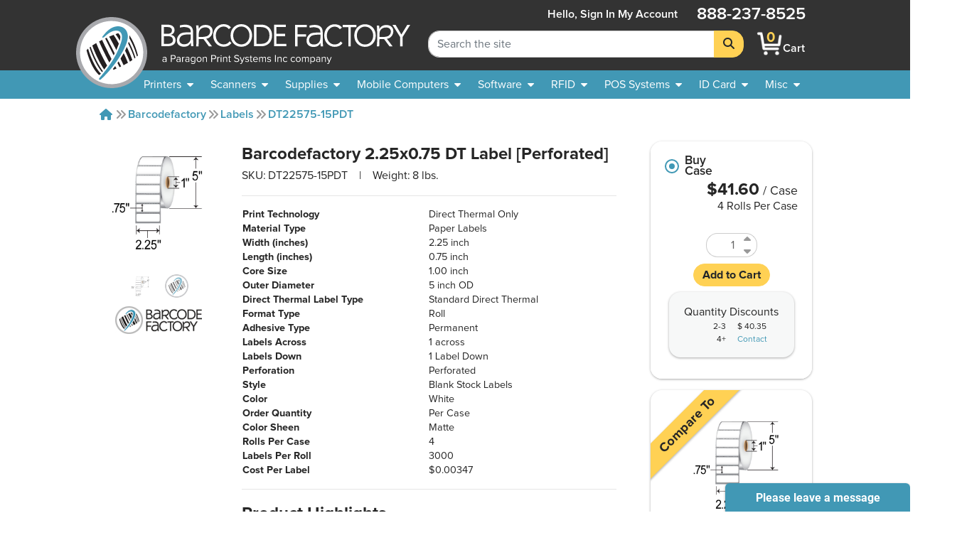

--- FILE ---
content_type: text/html; charset=utf-8
request_url: https://www.barcodefactory.com/barcodefactory/labels/dt22575-15pdt
body_size: 17950
content:
<!DOCTYPE html>
<html lang="en">

<head>

    
    <script src="/javascripts/includes/jquery.min.js?v=f2b511e509d32f66b7a3524fa87248d1"></script>

<meta name="viewport" content="width=device-width, initial-scale=1.0" />
<meta http-equiv="Content-Type" content="text/html; charset=utf-8" />
<!-- For all browsers -->
<link rel="icon" type="image/svg+xml" href="/images/icon.svg">
<link rel="icon" type="image/png" sizes="32x32" href="/images/icon-32.png">
<link rel="icon" type="image/png" sizes="16x16" href="/images/icon-16.png">
<!-- For Google and Android -->
<link rel="icon" type="image/png" sizes="48x48" href="/images/icon-48.png">
<link rel="icon" type="image/png" sizes="192x192" href="/images/icon-192.png">

<!-- For iPad -->
<link rel="apple-touch-icon" type="image/png" sizes="167x167" href="/images/icon-167.png">
<!-- For iPhone -->
<link rel="apple-touch-icon" type="image/png" sizes="180x180" href="/images/apple-touch-icon.png">


<!-- <link rel="stylesheet" href="/stylesheets/magiczoomplus.css?v=f2b511e509d32f66b7a3524fa87248d1" media="screen, print" /> -->
<link rel="stylesheet" href="/stylesheets/font-awesome.css?v=f2b511e509d32f66b7a3524fa87248d1" media="screen, print" />
<link rel="stylesheet" href="/stylesheets/font-awesome.min.css?v=f2b511e509d32f66b7a3524fa87248d1" media="screen, print" />
<link href="/fontawesome/css/fontawesome.min.css?v=f2b511e509d32f66b7a3524fa87248d1" rel="stylesheet" />
<link href="/fontawesome/css/brands.min.css?v=f2b511e509d32f66b7a3524fa87248d1" rel="stylesheet" />
<link href="/fontawesome/css/solid.min.css?v=f2b511e509d32f66b7a3524fa87248d1" rel="stylesheet" />
<link rel="stylesheet" href="/stylesheets/custom.css?v=f2b511e509d32f66b7a3524fa87248d1" media="screen, print" />

<script src="/javascripts/includes/popper.min.js?v=f2b511e509d32f66b7a3524fa87248d1"></script>
<script src="/javascripts/includes/bootstrap.min.js?v=f2b511e509d32f66b7a3524fa87248d1"></script>
<script src="/javascripts/includes/jquery.shorten.js?v=f2b511e509d32f66b7a3524fa87248d1"></script>
<script src="/javascripts/includes/bootstrap-4-autocomplete.js?v=f2b511e509d32f66b7a3524fa87248d1"></script>

<script src="/javascripts/includes/jquery.bootpag.min.js?v=f2b511e509d32f66b7a3524fa87248d1"></script>


<script src="/javascripts/logic/mailGenerator.js?v=f2b511e509d32f66b7a3524fa87248d1"></script>
<script src="/javascripts/logic/googleAnalyticsHelper.js?v=f2b511e509d32f66b7a3524fa87248d1"></script>
<script src="/javascripts/logic/barcodeshoppingcart/shoppingCartHandler.refactor.js?v=f2b511e509d32f66b7a3524fa87248d1"></script>
<script src="/javascripts/logic/barcodeshoppingcart/shoppingCartHandler.js?v=f2b511e509d32f66b7a3524fa87248d1"></script>
<script src="/javascripts/logic/base.js?v=f2b511e509d32f66b7a3524fa87248d1"></script>
<script src="/javascripts/logic/statehelper.js?v=f2b511e509d32f66b7a3524fa87248d1"></script>
<script src="/javascripts/logic/smartystreetslookup.js?v=f2b511e509d32f66b7a3524fa87248d1"></script>
<script src="/javascripts/includes/jquery.validate.js?v=f2b511e509d32f66b7a3524fa87248d1"></script>
<script src="/javascripts/logic/miscPopups.js?v=f2b511e509d32f66b7a3524fa87248d1"></script>
<!-- #region Google Tag Manager -->
<script>
    (function (w, d, s, l, i) {
        w[l] = w[l] || [];
        w[l].push({
            'gtm.start': new Date().getTime(),
            event: 'gtm.js'
        });
        var f = d.getElementsByTagName(s)[0],
            j = d.createElement(s),
            dl = l != 'dataLayer' ? '&l=' + l : '';
        j.async = true;
        j.src =
            'https://www.googletagmanager.com/gtm.js?id=' + i + dl;
        f.parentNode.insertBefore(j, f);
    })(window, document, 'script', 'dataLayer', 'GTM-KVQS335');
</script>




<!-- #region LinkedIn starts-->
<script type="text/javascript">
    _linkedin_data_partner_id = "334201";
</script>
<script type="text/javascript">
    (function () {
        var s = document.getElementsByTagName("script")[0];

        var b = document.createElement("script");

        b.type = "text/javascript";
        b.async = true;

        b.src = "https://snap.licdn.com/li.lms-analytics/insight.min.js";

        s.parentNode.insertBefore(b, s);
    })();
</script>
<!-- #endregion LinkedIn starts-->

<!--<script src="https://apis.google.com/js/platform.js?onload=renderBadge&v=f2b511e509d32f66b7a3524fa87248d1" async defer></script>

<script>
    window.renderBadge = function () {
        var ratingBadgeContainer = document.createElement("div");
        document.body.appendChild(ratingBadgeContainer);
        window.gapi.load('ratingbadge', function () {
            window.gapi.ratingbadge.render(ratingBadgeContainer, { "merchant_id": 9640563, "position": "BOTTOM_LEFT" });
        });
    }
</script>-->

    
    <title>DT22575-15PDT - Barcodefactory 2.25x0.75  DT Label [Perforated]</title>
    

    <meta name="description" content="BCF 2.25 x .75 Direct Thermal, White, Perforation, Permanent Adhesive, 1&#34; Core, 5&#34; OD, 3000 Labels Per Roll, 4 Rolls per Case, Sold In Case Quantities">
    <meta name="keywords" content="">
    <link rel="canonical" href="https://www.barcodefactory.com/barcodefactory/labels/dt22575-15pdt" />
    <link rel="stylesheet" href="/stylesheets/index_videolb/videolightbox.css?v=f2b511e509d32f66b7a3524fa87248d1">
    <link rel="stylesheet" href="/stylesheets/index_videolb/overlay-minimal.css?v=f2b511e509d32f66b7a3524fa87248d1">
    
    <meta property="product:price:amount" content="41.60" />
    <meta property="og:price:amount" content="41.60" />
    <meta property="product:price:currency" content="USD" />
    <meta property="og:price:currency" content="USD" />
    <style>
        /*set a border on the images to prevent shifting*/
        #gal1 img {
            border: 1px solid white;
        }

        #gal1 a:hover {
            text-decoration: none;
        }

        /*Change the colour*/
        .active img {
            border: 1px solid #333 !important;
        }

        .zoomWrapper img {
            position: relative !important
        }
    </style>

</head>

<body style="overflow:visible; padding:0;background-color:transparent;">
    
<input type="hidden" value="Product Page" id="pageTypeInput" />

    <!-- <noscript>
    <iframe src="https://www.googletagmanager.com/ns.html?id=GTM-KVQS335" height="0" width="0"
        style="display:none;visibility:hidden"></iframe>
</noscript> -->




<!--<div class="colorsplotch" style="height: 100px;"></div>-->
<header class="sticky-top ">
    <a class="w-100 text-center text-dark d-none" id="holidayHoursBanner" href="/solutions/other/holiday-hours">
        <div class="row mx-0 bg-secondary">
            <div class="col-12 text-center">
                <p class="my-2 font-weight-bold text-black">See Our Holiday Hours</p>
            </div>
        </div>
    </a>
    <!-- <div class="row mx-0 bg-secondary" id="sitewide_message">
        <div class="col-12 text-center">
            <p class="my-2 font-weight-bold text-black">Due to recent winter storms, shipping may be delayed. We
                appreciate
                your understanding.</p>
        </div>
    </div> -->
    <div id="header_shim" class="shim"></div>
    <div id="header" class="header">
        <div id="#logo" class="logo">
            <!-- Split to avoid overlapping interactive elements on mobile -->
            <a id="logobug_link" href="/" target="_self" aria-label="BarcodeFactory">
                <img class="bug img-fluid" alt="Barcodefactory Logo" width="500" height="500"
                    src="/images/homepage/bug.svg">
            </a>
            <a id="logolettering_link" href="/" target="_self" aria-label="BarcodeFactory">
                <div class="logo_container">
                    <img class="lettering img-fluid d-none d-lg-inline" alt="Barcodefactory" width="818.403"
                        height="130.938" src="/images/homepage/lettering-with-paragon-outlines2.svg">
                    <img class="lettering img-fluid d-md-inline d-lg-none" alt="Barcodefactory" width="818.403"
                        height="130.938" src="/images/homepage/lettering.svg">
                </div>
            </a>
        </div>
        <form id="sitewidesearch_form" role="search" class="search">
            <div class="input-group" onfocusout="dropdownOnBlur(event)">
                <input readonly type="text" class="form-control ghost-input" aria-label="Search Placeholder"
                    tabindex="-1">
                <input type="search" class="form-control alive-input" id="sitewide_search" name="search"
                    aria-label="Search Keyword" autocomplete="off" placeholder="Search the site">
                <div class="dropdown-menu autocomplete-dropdown">
                </div>
                <div class="input-group-append">
                    <button class="btn btn-jim-yellow" type="submit" id="button-addon2" aria-label="Search">
                        <i class="fas fa-search"></i>
                    </button>
                </div>
            </div>
            <div class="shim"></div>
        </form>
        <nav aria-labelledby="mainnav_label" id="main_nav" class="nav_menu">
            <a class="home_link d-lg-none nav_menu_link" href="/" active="false">
                <i class="fas icon-home"></i>
                <span>Home</span>
            </a>
            <div class="account" active="false">
                
                <a href="/account/signin" class="my-auto  nav_menu_link" title="Sign In account">
                    <span class="accountHello d-none d-lg-inline">Hello, Sign&nbsp;in</span>
                    <i class="fas icon-user d-lg-none"></i>
                    <span class="desktop">My&nbsp;Account</span>
                </a>
                
            </div>
            <a class="cart nav_menu_link" href="/ShoppingCart" title="Shopping Cart"
                active="false">
                <div class="carticon_container" href="/ShoppingCart" title="Shopping Cart"
                    aria-label="BarcodeFactory Shopping">
                    <img src="/images/icon-cartsmall.png" width="45" height="45" alt="BarcodeFactory Cart Icon">
                    <span id="cartItemCount" class="cart_item_count top-center">0</span>
                </div>
                <span>Cart</span>
            </a>
            <button class="menu_button d-lg-none" aria-controls="offerings_nav" aria-expanded="false"
                aria-haspopup="true">
                <i class="fa fa-bars"></i>
                <span>Menu</span>
            </button>
            <p class="phonenumber">888-237-8525</p>
        </nav>
        <nav aria-labelledby="companynav_label" id="careers_nav" class="nav_menu">
            <a class="careers_navlink h4 nav_menu_link" href="/careers" active="false">
                <i class="fas icon-briefcase d-lg-none"></i>
                <span>Careers</span>
            </a>
            <a class="careers_navlink h4 nav_menu_link" href="/about" active="false">
                <i class="fas icon-building d-lg-none"></i>
                <span>About</span><span class="desktoponly"> Us</span>
            </a>
            <a class="careers_navlink h4 nav_menu_link" href="/contact" active="false">
                <i class="fas icon-phone d-lg-none"></i>
                <span>Contact</span><span class="desktoponly"> Us</span>
            </a>
            <a class="careers_navlink h4 nav_menu_link" href="/corporate-responsibility"
                active="false">
                <i class="fas icon-globe d-lg-none"></i>
                <span class="desktoponly">Corporate </span><span>Responsibility</span>
            </a>
        </nav>
    </div>
    <nav id="offerings_nav" aria-labelledby="offeringsnav_label" class="navbar navbar_padding down">
        <div class="shim"></div>
        <div class="nav_breadcrumbs">
            <i class="fas icon-caret-left"></i>
            <p class="default" style="margin: 0;">Barcodefactory</p>
        </div>
        <ul class="topnav_list">
            <li>
                <a id="printers_navitem" tabindex="0">
                    <span>Printers</span>
                    <i class="fas icon-caret-down"></i>
                </a>
                <ul id="printers_subnavlist" class="subnav_list">
                    <li>
                        <a href="/all-printers" class="nav_menu_link">Printers</a>
                    </li>
                    <li>
                        <a href="/all-printers" class="nav_menu_link">
                            <span>Thermal Printers</span>
                            <i class="fas icon-caret-right"></i>
                        </a>
                        <ul class="subnav_container">
                            <li>
                                <a href="/all-printers" class="nav_menu_link">Thermal Printers</a>
                            </li>
                            <li>
                                <a href="/printers" class="nav_menu_link">Barcode Printers</a>
                            </li>
                            <li>
                                <a href="/printers/desktop" class="nav_menu_link">Desktop Printers</a>
                            </li>
                            <li>
                                <a href="/printers/midrange" class="nav_menu_link">Midrange Printers</a>
                            </li>
                            <li>
                                <a href="/printers/industrial" class="nav_menu_link">Industrial Printers</a>
                            </li>
                            <li>
                                <a href="/printers/portable" class="nav_menu_link">Mobile Printers</a>
                            </li>
                            <li>
                                <a href="/pos-systems/receipt-printer" class="nav_menu_link">POS Receipt Printers</a>
                            </li>
                            <li>
                                <a href="/printers/near-edge" class="nav_menu_link">Near Edge Printers</a>
                            </li>
                        </ul>
                    </li>
                    <li>
                        <a href="/printers/portable" class="nav_menu_link">
                            <span>Mobile Printers</span>
                            <i class="fas icon-caret-right"></i>
                        </a>
                        <ul class="subnav_container">
                            <li>
                                <a href="/printers/portable" class="nav_menu_link">Mobile Printers</a>
                            </li>
                            <li>
                                <a href="/printers/portable" class="nav_menu_link">Mobile Printers</a>
                            </li>
                            <li>
                                <a href="/printers/portable" class="nav_menu_link">Portable Printers</a>
                            </li>
                            <li>
                                <a href="/printers/ios" class="nav_menu_link">iOS Printers</a>
                            </li>
                            <li>
                                <a href="/printers/ios" class="nav_menu_link">Android Printers</a>
                            </li>
                        </ul>
                    </li>
                    <li>
                        <a href="/printers/horticulture" class="nav_menu_link">Horticultural Printers</a>
                    </li>
                    <li>
                        <a href="/printers/color-inkjet" class="nav_menu_link">Color Inkjet Printers</a>
                    </li>
                    <li>
                        <a href="/rfid/printers" class="nav_menu_link">RFID Printers</a>
                    </li>
                    <li>
                        <a href="/id-card/printers" class="nav_menu_link">I.D. Card Printers</a>
                    </li>
                    <li>
                        <a href="">
                            <span>Specialty Printers</span>
                            <i class="fas icon-caret-right"></i>
                        </a>
                        <ul class="subnav_container">
                            <li>
                                <a href="/printers/wristband" class="nav_menu_link">Wristband Printers</a>
                            </li>
                            <li>
                                <a href="/printers/linerless-printers" class="nav_menu_link">Linerless Printers</a>
                            </li>
                            <li>
                                <a href="/printers/ticket-and-tag" class="nav_menu_link">Ticket Printers</a>
                            </li>
                            <li>
                                <a href="/kiosk-printer" class="nav_menu_link">Kiosk Printers</a>
                            </li>
                            <li>
                                <a href="/printers/ghs-printer" class="nav_menu_link">GHS Compliant Printers</a>
                            </li>
                            <li>
                                <a href="/printers/barcode-printer-verifier" class="nav_menu_link">Printer Verifiers</a>
                            </li>
                        </ul>
                    </li>
                    <li>
                        <a href="/solutions/thermal-printers/printer-enclosures-dust-shields"
                            class="nav_menu_link">Printer Enclosures</a>
                    </li>
                    <li>
                        <a href="/printers/print-engines" class="nav_menu_link">Print Engines</a>
                    </li>
                    <li>
                        <a href="/printheads" class="nav_menu_link">Printheads</a>
                    </li>
                    <li>
                        <a href="/parts/platen-rollers" class="nav_menu_link">Platen Rollers</a>
                    </li>
                    <li>
                        <a href="/parts/printer-cleaning-supplies">Printer Cleaning Supplies</a>
                    </li>
                </ul>
            </li>
            <li>
                <a id="scanners_navitem" href="/barcode-scanners" tabindex="0">
                    <span>Scanners</span>
                    <i class="fas icon-caret-down"></i>
                </a>
                <ul class="subnav_list">
                    <li>
                        <a href="/barcode-scanners" class="nav_menu_link">Scanners</a>
                    </li>
                    <li>
                        <a href="/barcode-scanners" class="nav_menu_link">
                            <span>Scanners By Type</span>
                            <i class="fas icon-caret-right"></i>
                        </a>
                        <ul class="subnav_container">
                            <li>
                                <a href="/barcode-scanners" class="nav_menu_link">Scanners</a>
                            </li>
                            <li>
                                <a href="/barcode-scanners" title="barcode scanners" class="nav_menu_link">Barcode
                                    Scanners</a>
                            </li>
                            <li>
                                <a href="/barcode-scanners/cordless" class="nav_menu_link">Cordless Scanners</a>
                            </li>
                            <li>
                                <a href="/barcode-scanners/corded" class="nav_menu_link">Corded Scanners</a>
                            </li>
                            <li>
                                <a href="/barcode-scanners/industrial" class="nav_menu_link">Rugged Scanners</a>
                            </li>
                            <li>
                                <a href="/barcode-scanners/wearables" class="nav_menu_link">Wearable Scanners</a>
                            </li>
                            <li>
                                <a href="/barcode-scanners/ios-android" class="nav_menu_link">iOS & Android</a>
                            </li>
                            <li>
                                <a href="/barcode-scanners/ring" class="nav_menu_link">Ring Scanners</a>
                            </li>
                            <li>
                                <a href="/barcode-verifiers" class="nav_menu_link">Barcode Verifiers</a>
                            </li>
                            <li>
                                <a href="/printers/barcode-printer-verifier" class="nav_menu_link">Barcode Printers w/
                                    Verifiers</a>
                            </li>
                        </ul>
                    </li>
                    <li>
                        <a href="/barcode-scanners" class="nav_menu_link">
                            <span>Scanners By Industry</span>
                            <i class="fas icon-caret-right"></i>
                        </a>
                        <ul class="subnav_container">
                            <li>
                                <a href="/barcode-scanners" class="nav_menu_link">Scanners</a>
                            </li>
                            <li>
                                <a href="/barcode-scanners/healthcare" class="nav_menu_link">Healthcare</a>
                            </li>
                            <li>
                                <a href="/barcode-scanners/industrial" class="nav_menu_link">Industrial</a>
                            </li>
                            <li>
                                <a href="/barcode-scanners/industrial" class="nav_menu_link">Warehouse</a>
                            </li>
                            <li>
                                <a href="/barcode-scanners/presentation" class="nav_menu_link">POS Retail</a>
                            </li>
                        </ul>
                    </li>
                    <li>
                        <a href="/barcode-scanners" class="nav_menu_link">
                            <span>POS Scanners</span>
                            <i class="fas icon-caret-right"></i>
                        </a>
                        <ul class="subnav_container">
                            <li>
                                <a href="/barcode-scanners" class="nav_menu_link">POS Scanners</a>
                            </li>
                            <li>
                                <a href="/barcode-scanners/presentation" class="nav_menu_link">Presentation</a>
                            </li>
                            <li>
                                <a href="/barcode-scanners/incounter" class="nav_menu_link">In Counter</a>
                            </li>
                        </ul>
                    </li>
                    <li>
                        <a href="/parts" class="nav_menu_link">
                            <span>Accessories</span>
                            <i class="fas icon-caret-right"></i>
                        </a>
                        <ul class="subnav_container">
                            <li>
                                <a href="/barcode-scanners/accessories" class="nav_menu_link">Accessories</a>
                            </li>
                            <li>
                                <a href="/parts/batteries" class="nav_menu_link">Batteries</a>
                            </li>
                    </li>
                    <li>
                        <a href="/parts/cables" class="nav_menu_link">Cables</a>
                    </li>
                    <li>
                        <a href="/parts/chargers" class="nav_menu_link">Chargers</a>
                    </li>
                    <li>
                        <a href="/parts/stands" class="nav_menu_link">Stands</a>
                    </li>
                </ul>
            </li>
        </ul>
        </li>
        <li>
            <a id="supplies_navitem" href="/supplies" tabindex="0">
                <span>Supplies</span>
                <i class="fas icon-caret-down"></i>
            </a>
            <ul class="subnav_list">
                <li>
                    <a href="/supplies" class="nav_menu_link">Supplies</a>
                </li>
                <li>
                    <a href="/supplies/labels" class="nav_menu_link">Search All Stock Labels</a>
                </li>
                <li>
                    <a href="/labels" class="nav_menu_link">
                        <span>Labels By Print Technology</span>
                        <i class="fas icon-caret-right"></i>
                    </a>
                    <ul class="subnav_container">
                        <li>
                            <a href="/labels" class="nav_menu_link">Labels</a>
                        </li>
                        <li>
                            <a href="/labels/direct-thermal" class="nav_menu_link">Direct Thermal</a>
                        </li>
                        <li>
                            <a href="/labels/thermal-transfer" class="nav_menu_link">Thermal Transfer</a>
                        </li>
                        <li>
                            <a href="/labels/inkjet" class="nav_menu_link">InkJet</a>
                        </li>
                        <li>
                            <a href="/labels/laser" class="nav_menu_link">Laser</a>
                        </li>
                        <li>
                            <a href="/solutions/custom-labels/preprinted-barcode-labels"
                                class="nav_menu_link">Pre-Printed</a>
                        </li>
                    </ul>
                </li>
                <li>
                    <a href="/labels" class="nav_menu_link">
                        <span>Labels By Industry</span>
                        <i class="fas icon-caret-right"></i>
                    </a>
                    <ul class="subnav_container">
                        <li>
                            <a href="/labels/industry" class="nav_menu_link">Industries</a>
                        </li>
                        <li>
                            <a href="/labels/industry/healthcare" class="nav_menu_link">Healthcare</a>
                        </li>
                        <li>
                            <a href="/labels/industry/horticulture" class="nav_menu_link">Horticulture</a>
                        </li>
                        <li>
                            <a href="/labels/industry/jewelry" class="nav_menu_link">Jewelry</a>
                        </li>
                        <li>
                            <a href="/labels/industry/pharmacy" class="nav_menu_link">Pharmaceutical</a>
                        </li>
                        <li>
                            <a href="/labels/industry/logistics" class="nav_menu_link">Logistics</a>
                        </li>
                        <li>
                            <a href="/labels/industry/lumber" class="nav_menu_link">Lumber</a>
                        </li>
                        <li>
                            <a href="/labels/industry/security" class="nav_menu_link">Security</a>
                        </li>
                    </ul>
                </li>
                <li>
                    <a href="/solutions/labels-by-application" class="nav_menu_link">
                        <span>Labels By Application</span>
                    </a>
                </li>
                <li>
                    <a href="/solutions/custom-labels" class="nav_menu_link">
                        <span>Custom Labels</span>
                        <i class="fas icon-caret-right"></i>
                    </a>
                    <ul class="subnav_container">
                        <li>
                            <a href="/solutions/custom-labels" class="nav_menu_link">Custom</a>
                        </li>
                        <li>
                            <a href="/solutions/custom-labels/custom-blank-labels" class="nav_menu_link">Custom
                                Blank</a>
                        </li>
                        <li>
                            <a href="/solutions/custom-labels/custom-printed-labels" class="nav_menu_link">Custom
                                Printed</a>
                        </li>
                        <li>
                            <a href="/solutions/custom-labels/sequential-labels" class="nav_menu_link">Custom Sequential
                                Labels</a>
                        </li>
                    </ul>
                </li>
                <li>
                    <a href="/all-tags" class="nav_menu_link">
                        <span>Tags</span>
                        <i class="fas icon-caret-right"></i>
                    </a>
                    <ul class="subnav_container">
                        <li>
                            <a href="/all-tags" class="nav_menu_link">Tags</a>
                        </li>
                        <li>
                            <a href="/labels/thermal-tags" class="nav_menu_link">Thermal Tags</a>
                        </li>
                        <li>
                            <a href="/labels/hang-tags" class="nav_menu_link">Hang Tags</a>
                        </li>
                        <li>
                            <a href="/labels/jewelry-labels-and-tags" class="nav_menu_link">Jewelry Tags</a>
                        </li>
                        <li>
                            <a href="/labels/industry/lumber" class="nav_menu_link">Lumber Tags</a>
                        </li>
                        <li>
                            <a href="/labels/pot-stakes" class="nav_menu_link">Pot Stakes</a>
                        </li>
                        <li>
                            <a href="/labels/wrap-tags" class="nav_menu_link">Tree Wrap Tags</a>
                        </li>
                        <li>
                            <a href="/solutions/custom-labels/custom-tags" class="nav_menu_link">Custom Tags</a>
                        </li>
                    </ul>
                </li>
                <li>
                    <a href="/ribbons" class="nav_menu_link">
                        <span>Ribbons</span>
                        <i class="fas icon-caret-right"></i>
                    </a>
                    <ul class="subnav_container">
                        <li>
                            <a href="/ribbons" class="nav_menu_link">Ribbons</a>
                        </li>
                        <li>
                            <a href="/ribbons/wax" class="nav_menu_link">Wax Only</a>
                        </li>
                        <li>
                            <a href="/ribbons/wax-resin" class="nav_menu_link">Wax Resin</a>
                        </li>
                        <li>
                            <a href="/ribbons/full-resin" class="nav_menu_link">Full Resin</a>
                        </li>
                        <li>
                            <a href="/ribbons/color" class="nav_menu_link">Color Ribbons</a>
                        </li>
                        <li>
                            <a href="/id-card/ribbons" class="nav_menu_link">ID Card Ribbons</a>
                        </li>
                        <li>
                            <a href="/ribbons/flexible-packaging" class="nav_menu_link">Flexible Packaging</a>
                        </li>
                    </ul>
                </li>
                <li>
                    <a href="/ribbons/pos-inkjet-cartridges" class="nav_menu_link">Ink Cartridges</a>
                </li>
                <li>
                    <a href="">
                        <span>RFID Supplies</span>
                        <i class="fas icon-caret-right"></i>
                    </a>
                    <ul class="subnav_container">
                        <li>
                            <a href="/rfid/inlays" class="nav_menu_link">RFID Inlays</a>
                        </li>
                        <li>
                            <a href="/rfid/labels" class="nav_menu_link">RFID Labels</a>
                        </li>
                        <li>
                            <a href="/rfid/wristbands" class="nav_menu_link">RFID Wristbands</a>
                        </li>
                        <li>
                            <a href="/rfid/tags" class="nav_menu_link">RFID Tags</a>
                        </li>
                        <li>
                            <a href="/rfid/custom-labels" class="nav_menu_link">RFID Custom Labels</a>
                        </li>
                        <li>
                            <a href="/rfid/printing-and-encoding" class="nav_menu_link">RFID Pre-Print and Encoding</a>
                        </li>
                    </ul>
                </li>
                <li>
                    <a href="/document-handling/pressure-seal-forms" class="nav_menu_link">Pressure Seal Forms</a>
                </li>
                <li>
                    <a href="/parts/printer-cleaning-supplies">Printer Cleaning Supplies</a>
                </li>
            </ul>
        </li>
        <li>
            <a id="mobile_navitem" href="/mobile-computers" tabindex="0">
                <span>Mobile Computers</span>
                <i class="fas icon-caret-down"></i>
            </a>
            <ul class="subnav_list">
                <li>
                    <a href="/mobile-computers" class="nav_menu_link">Mobile Computers</a>
                </li>
                <li>
                    <a href="/mobile-computers" class="nav_menu_link">Mobile Computers</a>
                </li>
                <li>
                    <a href="/mobile-computers/tablets" class="nav_menu_link">Rugged Tablets</a>
                </li>
                <li>
                    <a href="/mobile-computers/phone-size" class="nav_menu_link">Phone Size</a>
                </li>
                <li>
                    <a href="/mobile-computers/full-size-gun-grip" class="nav_menu_link">Full Size Gun Grip</a>
                </li>
                <li>
                    <a href="/mobile-computers/kiosks" class="nav_menu_link">Kiosks</a>
                </li>
                <li>
                    <a href="/mobile-computers/freezer-rated" class="nav_menu_link">Freezer Rated</a>
                </li>
                <li>
                    <a href="/mobile-computers/non-incendive" class="nav_menu_link">Non-Incendive</a>
                </li>
                <li>
                    <a href="/mobile-computers/wearable" class="nav_menu_link">Wearable Computers</a>
                </li>
                <li>
                    <a href="/rfid/handheld-reader" class="nav_menu_link">Handheld RFID Readers</a>
                </li>
                <li>
                    <a href="/mobile-computers/vehicle-mount-computer" class="nav_menu_link">Vehicle Mountable</a>
                </li>
                <li>
                    <a href="/mobile-computers/accessories" class="nav_menu_link">
                        <span>Accessories</span>
                        <i class="fas icon-caret-right"></i>
                    </a>
                    <ul class="subnav_container">
                        <li>
                            <a href="/mobile-computers/accessories" class="nav_menu_link">Accessories</a>
                        </li>
                        <li>
                            <a href="/parts/batteries" class="nav_menu_link">Batteries</a>
                        </li>
                        <li>
                            <a href="/parts/cables" class="nav_menu_link">Cables</a>
                        </li>
                        <li>
                            <a href="/parts/chargers" class="nav_menu_link">Chargers</a>
                        </li>
                        <li>
                            <a href="/parts/stands" class="nav_menu_link">Stands</a>
                        </li>
                    </ul>
                </li>
            </ul>
        </li>
        <li>
            <a id="software_navitem" href="/software" tabindex="0">
                <span>Software</span>
                <i class="fas icon-caret-down"></i>
            </a>
            <ul class="subnav_list">
                <li>
                    <a href="/software" class="nav_menu_link">Software</a>
                </li>
                <li>
                    <a href="/software/label-design" class="nav_menu_link">Label Design</a>
                </li>
                <li>
                    <a href="/rfid/label-encoding-software" class="nav_menu_link">RFID Tracking</a>
                </li>
                <li>
                    <a href="/id-card/software" class="nav_menu_link">ID Card Software</a>
                </li>
                <li>
                    <a href="/solutions/free-software-demo" class="nav_menu_link">Free Demos</a>
                </li>
                <li>
                    <a href="/software/barcode-software" class="nav_menu_link">Barcode Software</a>
                </li>
                <li>
                    <a href="/software/rfid-software" class="nav_menu_link">RFID Software</a>
                </li>
                <li>
                    <a href="/software/asset-tracking" class="nav_menu_link">Asset Tracking</a>
                </li>
                <li>
                    <a href="/software/management" class="nav_menu_link">Inventory Management</a>
                </li>
                <li>
                    <a href="/software/mobile-device-management" class="nav_menu_link">
                        <span>Mobile Device Mgmt.</span>
                        <i class="fas icon-caret-right"></i>
                    </a>
                    <ul class="subnav_container">
                        <li>
                            <a href="/software/mobile-device-management" class="nav_menu_link">Mobile Device Mgmt.</a>
                        </li>
                        <li>
                            <a href="/ivanti/software/avalanche" class="nav_menu_link">Avalanche</a>
                        </li>
                        <li>
                            <a href="/soti/mobile-device-management" class="nav_menu_link">SOTI</a>
                        </li>
                        <li>
                            <a href="/mobiwork" class="nav_menu_link">MobiWork</a>
                        </li>
                    </ul>
                </li>
            </ul>
        </li>
        <li>
            <a id="rfid_navitem" href="/rfid" tabindex="0">
                <span>RFID</span>
                <i class="fas icon-caret-down"></i>
            </a>
            <ul class="subnav_list">
                <li>
                    <a href="/rfid" class="nav_menu_link">RFID</a>
                </li>
                <li>
                    <a href="/rfid/printers" class="nav_menu_link">
                        <span>RFID Printers</span>
                        <i class="fas icon-caret-right"></i>
                    </a>
                    <ul class="subnav_container">
                        <li>
                            <a href="/rfid/printers" class="nav_menu_link">RFID Printers</a>
                        </li>
                        <li>
                            <a href="/rfid/printers/mobile" class="nav_menu_link">Mobile</a>
                        </li>
                        <li>
                            <a href="/rfid/printers/desktop" class="nav_menu_link">Desktop</a>
                        </li>
                        <li>
                            <a href="/rfid/printers/industrial" class="nav_menu_link">Industrial</a>
                        </li>
                    </ul>
                </li>
                <li>
                    <a href="/rfid/antenna" class="nav_menu_link">
                        <span>RFID Antennas</span>
                        <i class="fas icon-caret-right"></i>
                    </a>
                    <ul class="subnav_container">
                        <li>
                            <a href="/rfid/antenna" class="nav_menu_link">RFID Antennas</a>
                        </li>
                        <li>
                            <a href="/rfid/antenna/indoor" class="nav_menu_link">Indoor</a>
                        </li>
                        <li>
                            <a href="/rfid/antenna/outdoor" class="nav_menu_link">Outdoor</a>
                        </li>
                    </ul>
                </li>
                <li>
                    <a href="">
                        <span>RFID Kits</span>
                        <i class="fas icon-caret-right"></i>
                    </a>
                    <ul class="subnav_container">
                        <li>
                            <a href="/rfid/lab" class="nav_menu_link">RFID Labs Kits</a>
                        </li>
                        <li>
                            <a href="/rfid/development-kits" class="nav_menu_link">RFID Development Kits</a>
                        </li>
                    </ul>
                </li>
                <li>
                    <a href="">
                        <span>RFID Services</span>
                        <i class="fas icon-caret-right"></i>
                    </a>
                    <ul class="subnav_container">
                        <li>
                            <a href="/rfid/advanced-services" class="nav_menu_link">RFID Advanced Services</a>
                        </li>
                        <li>
                            <a href="/rfid/onsite-deployment" class="nav_menu_link">RFID On Site Services</a>
                        </li>
                    </ul>
                </li>
                <li>
                    <a href="/software/rfid-software" class="nav_menu_link">
                        <span>RFID Software</span>
                        <i class="fas icon-caret-right"></i>
                    </a>
                    <ul class="subnav_container">
                        <li>
                            <a href="/software/rfid-software" class="nav_menu_link">RFID Software</a>
                        </li>
                        <li>
                            <a href="/software/rfid-software" class="nav_menu_link">RFID Software</a>
                        </li>
                        <li>
                            <a href="/rfid/label-encoding-software" class="nav_menu_link">Label Encoding</a>
                        </li>
                        <li>
                            <a href="/rfid/asset-tracking-software" class="nav_menu_link">Asset Tracking</a>
                        </li>
                        <li>
                            <a href="/rfid/asset-tracking-software/vt-ent-am" class="nav_menu_link">RFID Data
                                Transfer</a>
                        </li>
                        <li>
                            <a href="/rfid/free-software" class="nav_menu_link">Free RFID Test Software</a>
                        </li>
                    </ul>
                </li>
                <li>
                    <a href="">
                        <span>RFID Readers</span>
                        <i class="fas icon-caret-right"></i>
                    </a>
                    <ul class="subnav_container">
                        <li>
                            <a href="/rfid/fixed-reader" class="nav_menu_link">Fixed Readers</a>
                        </li>
                        <li>
                            <a href="/rfid/handheld-reader" class="nav_menu_link">Handheld Readers</a>
                        </li>
                    </ul>
                </li>
                <li>
                    <a href="">
                        <span>RFID Supplies</span>
                        <i class="fas icon-caret-right"></i>
                    </a>
                    <ul class="subnav_container">
                        <li>
                            <a href="/rfid/inlays" class="nav_menu_link">RFID Inlays</a>
                        </li>
                        <li>
                            <a href="/rfid/labels" class="nav_menu_link">RFID Labels</a>
                        </li>
                        <li>
                            <a href="/rfid/wristbands" class="nav_menu_link">RFID Wristbands</a>
                        </li>
                        <li>
                            <a href="/rfid/tags" class="nav_menu_link">RFID Tags</a>
                        </li>
                        <li>
                            <a href="/rfid/custom-labels" class="nav_menu_link">RFID Custom Labels</a>
                        </li>
                        <li>
                            <a href="/rfid/printing-and-encoding" class="nav_menu_link">RFID Pre-Print and Encoding</a>
                        </li>
                    </ul>
                </li>
                <li>
                    <a href="">
                        <span>RFID Hardware</span>
                        <i class="fas icon-caret-right"></i>
                    </a>
                    <ul class="subnav_container">
                        <li>
                            <a href="/rfid/enclosures" class="nav_menu_link">RFID Stock Enclosures</a>
                        </li>
                        <li>
                            <a href="/rfid/mounting-hardware" class="nav_menu_link">RFID Mounting Hardware</a>
                        </li>
                        <li>
                            <a href="/solutions/rfid-reader-nema-enclosure" class="nav_menu_link">RFID Custom
                                Enclosures</a>
                        </li>
                    </ul>
                </li>
                <li>
                    <a href="/rfid/portals" class="nav_menu_link">RFID Portals</a>
                </li>
            </ul>
        </li>
        <li>
            <a id="possystems_navitem" href="/pos-systems" tabindex="0">
                <span>POS Systems</span>
                <i class="fas icon-caret-down"></i>
            </a>
            <ul class="subnav_list">
                <li>
                    <a href="/pos-systems" class="nav_menu_link">POS Systems</a>
                </li>
                <li>
                    <a href="/pos-systems/receipt-printer" class="nav_menu_link">
                        <span>POS Printers</span>
                        <i class="fas icon-caret-right"></i>
                    </a>
                    <ul class="subnav_container">
                        <li>
                            <a href="/pos-systems/receipt-printer" class="nav_menu_link">POS Printers</a>
                        </li>
                        <li>
                            <a href="/pos-systems/receipt-printer" class="nav_menu_link">Receipt Printers</a>
                        </li>
                        <li>
                            <a href="/pos-systems/receipt-printer" class="nav_menu_link">POS Printers</a>
                        </li>
                        <li>
                            <a href="/pos-systems/receipt-printer" class="nav_menu_link">Retail Printers</a>
                        </li>
                    </ul>
                </li>
                <li>
                    <a href="/pos-systems/check-readers" class="nav_menu_link">
                        <span>POS Readers</span>
                        <i class="fas icon-caret-right"></i>
                    </a>
                    <ul class="subnav_container">
                        <li>
                            <a href="/pos-systems/check-readers" class="nav_menu_link">POS Readers</a>
                        </li>
                        <li>
                            <a href="/pos-systems/check-readers" class="nav_menu_link">Check Readers</a>
                        </li>
                        <li>
                            <a href="/pos-systems/card-readers" class="nav_menu_link">Magstripe Readers</a>
                        </li>
                    </ul>
                </li>
                <li>
                    <a href="">
                        <span>POS Supplies</span>
                        <i class="fas icon-caret-right"></i>
                    </a>
                    <ul class="subnav_container">
                        <li>
                            <a href="/pos-systems/supplies/printer-cartridges" class="nav_menu_link">Printer
                                Cartridges</a>
                        </li>
                        <li>
                            <a href="/pos-systems/supplies/receipt-paper" class="nav_menu_link">Receipt Paper</a>
                        </li>
                    </ul>
                </li>
                <li>
                    <a href="">
                        <span>Accessories</span>
                        <i class="fas icon-caret-right"></i>
                    </a>
                    <ul class="subnav_container">
                        <li>
                            <a href="/pos-systems/pole-displays" class="nav_menu_link">Pole Displays</a>
                        </li>
                        <li>
                            <a href="/pos-systems/cash-drawers" class="nav_menu_link">Cash Drawers</a>
                        </li>
                        <li>
                            <a href="/pos-systems/monitors" class="nav_menu_link">Monitors</a>
                        </li>
                    </ul>
                </li>
                <li>
                    <a href="">
                        <span>Personnel Management</span>
                        <i class="fas icon-caret-right"></i>
                    </a>
                    <ul class="subnav_container">
                        <li>
                            <a href="/pos-systems/temperature-verification-kiosks" class="nav_menu_link">Temperature
                                Verification
                                Kiosks</a>
                        </li>
                        <li>
                            <a href="/sato/printers/tempcheck-kit" class="nav_menu_link">Temperature Verification
                                Printers</a>
                        </li>
                        <li>
                            <a href="/pos-systems/face-recognition-terminal" class="nav_menu_link">Facial Recognition
                                Terminal</a>
                        </li>
                        <li>
                            <a href="/pos-systems/sneeze-guards" class="nav_menu_link">Sneeze Guard</a>
                        </li>
                        <li>
                            <a href="/barcodefactory/labels/social-distancing-floor-stickers"
                                class="nav_menu_link">Store Signage</a>
                        </li>
                    </ul>
                </li>
            </ul>
        </li>
        <li>
            <a id="idcard_navitem" href="/id-card" tabindex="0">
                <span>ID Card</span>
                <i class="fas icon-caret-down"></i>
            </a>
            <ul class="subnav_list">
                <li>
                    <a href="/id-card" class="nav_menu_link">ID Card</a>
                </li>
                <li>
                    <a href="/id-card/printers" class="nav_menu_link">ID Card Printers</a>
                </li>
                <li>
                    <a href="/id-card/printers/single-sided" class="nav_menu_link">Single-Sided</a>
                </li>
                <li>
                    <a href="/id-card/printers/dual-sided" class="nav_menu_link">Dual-Sided</a>
                </li>
                <li>
                    <a href="/id-card/complete-systems" class="nav_menu_link">Complete Systems</a>
                </li>
                <li>
                    <a href="/id-card/software" class="nav_menu_link">ID Card Software</a>
                </li>
                <li>
                    <a href="">
                        <span>ID Supplies</span>
                        <i class="fas icon-caret-right"></i>
                    </a>
                    <ul class="subnav_container">
                        <li>
                            <a href="/id-card/software" class="nav_menu_link">ID Software</a>
                        </li>
                        <li>
                            <a href="/id-card/ribbons" class="nav_menu_link">ID Ribbons</a>
                        </li>
                        <li>
                            <a href="/id-card/ribbons" class="nav_menu_link">Ink Cartridges</a>
                        </li>
                        <li>
                            <a href="/id-card/blank-id-cards" class="nav_menu_link">Blank Cards</a>
                        </li>
                        <li>
                            <a href="/id-card/blank-id-cards" class="nav_menu_link">PVC Cards</a>
                        </li>
                        <li>
                            <a href="/id-card/blank-id-cards" class="nav_menu_link">Magstripe Cards</a>
                        </li>
                    </ul>
                </li>
            </ul>
        </li>
        <li>
            <a id="labelhandling_navitem" href="/label-handling" tabindex="0">
                <span>Handling</span>
                <i class="fas icon-caret-down"></i>
            </a>
            <ul class="subnav_list">
                <li>
                    <a href="/label-handling" class="nav_menu_link">Handling</a>
                </li>
                <li>
                    <a href="/label-handling" class="nav_menu_link">Label Handling</a>
                </li>
                <li>
                    <a href="/label-handling/unwinders" class="nav_menu_link">Label Unwinders</a>
                </li>
                <li>
                    <a href="/label-handling/rewinders" class="nav_menu_link">Label Rewinders</a>
                </li>
                <li>
                    <a href="/label-handling/dispensers" class="nav_menu_link">Label Dispensers</a>
                </li>
                <li>
                    <a href="/label-handling/slitter" class="nav_menu_link">Label Slitters</a>
                </li>
                <li>
                    <a href="/label-handling/applicators" class="nav_menu_link">Label Applicators</a>
                </li>
                <li>
                    <a href="/label-handling/mobile-workstations" class="nav_menu_link">Mobile Workstations</a>
                </li>
                <li>
                    <a href="/document-handling" class="nav_menu_link">Document Handling</a>
                </li>
                <li>
                    <a href="/document-handling/pressure-sealers" class="nav_menu_link">Pressure Sealers</a>
                </li>
            </ul>
        </li>
        <li>
            <a id="brands_navitem" href="/manufacturers" tabindex="0">
                <span>Brands</span>
                <i class="fas icon-caret-down"></i>
            </a>
            <ul class="subnav_list">
                <li>
                    <a href="/manufacturers" class="nav_menu_link">Brands</a>
                </li>
                <li>
                    <a href="/barcodefactory" class="nav_menu_link">BarcodeFactory</a>
                </li>
                <li>
                    <a href="/cab" class="nav_menu_link">Cab</a>
                </li>
                <li>
                    <a href="/cipherlab" class="nav_menu_link">CipherLab</a>
                </li>
                <li>
                    <a href="/citizen" class="nav_menu_link">Citizen Systems</a>
                </li>
                <li>
                    <a href="/cub" class="nav_menu_link">Cub</a>
                </li>
                <li>
                    <a href="/datalogic" class="nav_menu_link">Datalogic</a>
                </li>
                <li>
                    <a href="/epson" class="nav_menu_link">Epson</a>
                </li>
                <li>
                    <a href="/honeywell" class="nav_menu_link">Honeywell</a>
                </li>
                <li>
                    <a href="/labelmate" class="nav_menu_link">LabelMate</a>
                </li>
                <li>
                    <a href="/mobiwork" class="nav_menu_link">MobiWork</a>
                </li>
                <li>
                    <a href="/loftware" class="nav_menu_link">Loftware</a>
                </li>
                <li>
                    <a href="/printronix" class="nav_menu_link">Printronix</a>
                </li>
                <li>
                    <a href="/sato" class="nav_menu_link">Sato America</a>
                </li>
                <li>
                    <a href="/seagull-scientific" class="nav_menu_link">Seagull Scientific</a>
                </li>
                <li>
                    <a href="/star-micronics" class="nav_menu_link">Star Micronics</a>
                </li>
                <li>
                    <a href="/take-a-label" class="nav_menu_link">Take-A-Label</a>
                </li>
                <li>
                    <a href="/toshiba-tec" class="nav_menu_link">Toshiba</a>
                </li>
                <li>
                    <a href="/tsc" class="nav_menu_link">TSC</a>
                </li>
                <li>
                    <a href="/unitech" class="nav_menu_link">Unitech</a>
                </li>
                <li>
                    <a href="/wasp" class="nav_menu_link">Wasp</a>
                </li>
                <li>
                    <a href="/zebra" class="nav_menu_link">Zebra</a>
                </li>
            </ul>
        </li>
        <li>
            <a id="solutions_navitem" href="/solutions" tabindex="0">
                <span>Solutions</span>
                <i class="fas icon-caret-down"></i>
            </a>
            <ul class="subnav_list">
                <li>
                    <a href="/solutions" class="nav_menu_link">Solutions</a>
                </li>
                <li>
                    <a href="/solutions" class="nav_menu_link">
                        <span>Solutions by Industry</span>
                        <i class="fas icon-caret-right"></i>
                    </a>
                    <ul class="subnav_container">
                        <li>
                            <a href="/solutions/industry/" class="nav_menu_link">Industries</a>
                        </li>
                        <li>
                            <a href="/solutions/industry/industry-agriculture-farming-produce"
                                class="nav_menu_link">Agriculture, Farming & Produce</a>
                        </li>
                        <li>
                            <a href="/solutions/industry/industry-ecommerce" class="nav_menu_link">E-Commerce</a>
                        </li>
                        <li>
                            <a href="/solutions/industry/industry-education" class="nav_menu_link">Education</a>
                        </li>
                        <li>
                            <a href="/solutions/industry/industry-food-&-beverage" class="nav_menu_link">Food &
                                Beverage</a>
                        </li>
                        <li>
                            <a href="/solutions/industry/industry-government" class="nav_menu_link">Government</a>
                        </li>
                        <li>
                            <a href="/solutions/industry/industry-healthcare" class="nav_menu_link">Healthcare</a>
                        </li>
                        <li>
                            <a href="/solutions/industry/industry-hospitality-events" class="nav_menu_link">Hospitality
                                & Event</a>
                        </li>
                        <li>
                            <a href="/solutions/industry/industry-libraries-archives" class="nav_menu_link">Libraries &
                                Archives</a>
                        </li>
                        <li>
                            <a href="/solutions/industry/industry-manufacturing" class="nav_menu_link">Manufacturing</a>
                        </li>
                        <li>
                            <a href="/solutions/industry/industry-office-administrative" class="nav_menu_link">Office &
                                Administrative</a>
                        </li>
                        <li>
                            <a href="/solutions/industry/industry-retail-grocery" class="nav_menu_link">Retail &
                                Grocery</a>
                        </li>
                        <li>
                            <a href="/solutions/industry/industry-transportation-aviation"
                                class="nav_menu_link">Transportation & Aviation</a>
                        </li>
                        <li>
                            <a href="/solutions/industry/industry-warehouse" class="nav_menu_link">Warehouse</a>
                        </li>
                    </ul>
                </li>
                <li>
                    <a href="/solutions" class="nav_menu_link">
                        <span>Solutions by Product</span>
                        <i class="fas icon-caret-right"></i>
                    </a>
                    <ul class="subnav_container">
                        <li>
                            <a href="/solutions/" class="nav_menu_link">Solutions</a>
                        </li>
                        <li>
                            <a href="/solutions/thermal-printers" class="nav_menu_link">Thermal Printers</a>
                        </li>
                        <li>
                            <a href="/solutions/barcode-scanners" class="nav_menu_link">Barcode Scanners</a>
                        </li>
                        <li>
                            <a href="/solutions/mobile-computers" class="nav_menu_link">Mobile Computers</a>
                        </li>
                        <li>
                            <a href="/solutions/point-of-sale" class="nav_menu_link">Point of Sale</a>
                        </li>
                        <li>
                            <a href="/solutions/rfid" class="nav_menu_link">RFID</a>
                        </li>
                        <li>
                            <a href="/solutions/software" class="nav_menu_link">Software</a>
                        </li>
                        <li>
                            <a href="/solutions/stock-labels" class="nav_menu_link">Stock Labels</a>
                        </li>
                        <li>
                            <a href="/solutions/custom-labels" class="nav_menu_link">Custom Labels</a>
                        </li>
                        <li>
                            <a href="/solutions/custom-tags" class="nav_menu_link">Custom Tags</a>
                        </li>
                        <li>
                            <a href="/solutions/thermal-ribbons" class="nav_menu_link">Thermal Ribbons</a>
                        </li>
                        <li>
                            <a href="/solutions/networking" class="nav_menu_link">Networking</a>
                        </li>
                        <li>
                            <a href="/solutions/label-handling" class="nav_menu_link">Label Handling</a>
                        </li>
                        <li>
                            <a href="/solutions/part-and-services" class="nav_menu_link">Parts and Services</a>
                        </li>
                    </ul>
                </li>
                <li>
                    <a id="services_navitem" href="/services">Services</a>
                </li>
            </ul>
        </li>
        <li id="misc_navitem" style="display: none;" tabindex="0">
            <a href="">
                <span>Misc</span>
                <i class="fas icon-caret-down"></i>
            </a>
            <ul class="subnav_list alllink_ignore icons_hide">
            </ul>
        </li>
        
        </ul>
    </nav>
</header>

<!--  Cart actions -->

<div id="preCheckoutModalContainer"></div>
<!--<div class="container">
        <div id="search" class="alert alert-danger" style="margin-top:10px;font-size: 20px;line-height: normal;font-weight: bold !important;">
            At present time  our phone lines are down. Please <a href="/quote" style="font-size:22px;">Email</a> or <a href="javascript:void(window.open('/livechat/chat.php?a=691b2','','width=610,height=760,left=0,top=0,resizable=yes,menubar=no,location=no,status=yes,scrollbars=yes'))" style="font-size:22px;">Chat</a>.
        </div>
    </div>-->

<div id="loading" class="busyCursor" style="display:none;z-index:9999;">
    <div class="dot-flashing"></div>
</div>

<div id="CookieNotEnabledMessage" class="container lazy" style="display:none;">
    <div class="row-fluid">
        <div class="alert alert-danger">
            <span style="font-size:12pt;font-weight:bold;">Please enable Browser cookie at least at medium level in
                Browser Setting to work site properly.</span>
        </div>
        <br />
    </div>
</div>

<noscript>
    <div class="container lazy">
        <div class="row-fluid">
            <div class="alert alert-danger">
                <span style="font-size:12pt;font-weight:bold;">Please enable JavaScript in your Browser Setting. Page
                    won't be able to run properly without the usage of javascript.</span>
            </div>
            <br>
        </div>
    </div>
</noscript>
<script>
    let today = new Date()
    let bannerstart = new Date('2023-11-22T19:00:00.000Z')
    let bannerend = new Date('2023-11-27T00:00:00.000Z')
    let d = today.toISOString()

    if (bannerstart <= today && today <= bannerend) {
        $('#holidayHoursBanner').removeClass('d-none')
        $('.search > .shim').css('top', '9.7rem')
    }
</script>

    <main id="body">
        <script type="application/ld+json">
			{
  "@context": "https://schema.org",
  "@type": "Product",
  "name": "DT22575-15PDT - Barcodefactory 2.25x0.75  DT Label [Perforated]",
  "url": "https://www.barcodefactory.com/barcodefactory/labels/dt22575-15pdt",
  "image": [
    "https://www.barcodefactory.com/images/product/large/rl-2-25wx-75l-perf-1incore-5inod.jpg",
    "https://www.barcodefactory.com/images/category/logos/barcodefactory-logo.png"
  ],
  "sku": "DT22575-15PDT",
  "mpn": "DT22575-15PDT",
  "description": "BCF 2.25 x .75 Direct Thermal, White, Perforation, Permanent Adhesive, 1\" Core, 5\" OD, 3000 Labels Per Roll, 4 Rolls per Case, Sold In Case Quantities",
  "productID": "DT22575-15PDT",
  "offers": {
    "@type": "Offer",
    "priceCurrency": "USD",
    "price": 41.6,
    "shippingDetails": {
      "shippingLabel": "labelribbon",
      "weight": "8"
    },
    "priceValidUntil": "2027-01-16",
    "url": "https://www.barcodefactory.com/barcodefactory/labels/dt22575-15pdt",
    "itemCondition": "https://schema.org/NewCondition",
    "availability": "https://schema.org/InStock"
  },
  "brand": {
    "@type": "Brand",
    "name": "Barcodefactory"
  },
  "model": "Barcodefactory Labels"
}
		</script>

        <script type="application/ld+json">
			{
  "@context": "https://schema.org",
  "@type": "BreadcrumbList",
  "itemListElement": [
    {
      "@type": "ListItem",
      "position": 1,
      "name": "Barcodefactory",
      "item": "https://www.barcodefactory.com/barcodefactory"
    },
    {
      "@type": "ListItem",
      "position": 2,
      "name": "Labels",
      "item": "https://www.barcodefactory.com/barcodefactory/labels"
    }
  ]
}
		</script>
        
        <div class="container-fluid labelpage" style="padding-left: 0; padding-right: 0;">
            

                    <div class="row-fluid">
                        <div class="col-lg-10 narrow col-12 offset-lg-1">
                            <div class="row-fluid">
                                <div class="col-12 px-0 px-md-3">
                                    <div id="ProductTreeLinks" class="breadcrumb px-0 mb-3" itemprop="breadcrumb">
                                        <a href="/" aria-label="Home"><i class="fas fa-home"></i></a> <i
                                            class="fas fa-angle-double-right"></i>

                                        
                                        
                                        <a href="/barcodefactory">
                                            Barcodefactory
                                        </a>
                                        <i class="fas fa-angle-double-right"></i>
                                        
                                        
                                        <a href="/barcodefactory/labels">
                                            Labels
                                        </a>
                                        <i class="fas fa-angle-double-right"></i>
                                        
                                        
                                        
                                        <a href="#" class="last">
                                            DT22575-15PDT
                                        </a>
                                    </div>
                                </div>
                            </div>
                            <div class="row mx-0 ">
                                <div class="col-12 px-0">
                                    
                            <div class="row mx-0">
                                <div class="col-12 px-0">
                                    <div class="row mx-0">
                                        <div id="ProductBuyContainer" style="order: 2;"
                                            class="col-12 col-md-6 col-lg-3 sticky-lg px-0 px-md-3 mt-3 mt-lg-0">

                                            <div class="row mx-0">
                                                
                                                <div class="col-12 px-0 d-flex justify-content-center"
                                                    >
                                                    
                                                    <div class=" md-box-shadow-1 labelpriceboxcontainer">
                                                        <div class="productpagepricebox">
	
	<script>
		$(function () {
			$('.casebody').collapse({
				toggle: false
			})
			$('.rollbody').collapse({
				toggle: false
			})

			if ($('.casebody').length == 0 && $('.rollbody').length > 0) {
				$('.rollbody').collapse('show')
				$('.rollheader').removeClass('collapsed')
			} else if ($('.casebody').length > 1 && $('.rollbody').length == 0) {
				$('.casebody').collapse('show')
				$('.casebody').removeClass('collapsed')
			}
			$("input[name='unitofmeasure']").on("change", function() {
				if ($("input[name='unitofmeasure']:checked").val() == 'case') {
					$('.casebody').collapse('show')
					$('.rollbody').collapse('hide')
					$('.caseheader').removeClass('collapsed')
					$('.rollheader').addClass('collapsed')
				} else {
					$('.rollbody').collapse('show')
					$('.casebody').collapse('hide')
					$('.rollheader').removeClass('collapsed')
					$('.caseheader').addClass('collapsed')
				}
				$("input[name='unitofmeasure']:checked").parent().addClass('checked')
				$("input[name='unitofmeasure']:not(:checked)").parent().removeClass('checked')
				$("input[name='unitofmeasure']:checked").attr("aria-expanded", true)
				$("input[name='unitofmeasure']:not(:checked)").attr("aria-expanded", false)
			})
		})
	</script>

	<input id="initialPriceboxSelection" name="initialPriceboxSelection" type="hidden" value="case" />

	

	
	
	
<div class="card productcard" >
	<div class="card-header caseheader ">
		
		<div class="row mx-0">
			<div class="col-12 px-0 row mx-0">
				<div class="col-6 px-0 customradio_wrapper borderless">
					<input id="caseRadioButton" class="my-auto custom_radio" type="radio" name="unitofmeasure" value="case" checked aria-expanded="true" aria-controls="caseBody" />
					<label for="caseRadioButton" class="h5 radio capital">Buy
						Case
					</label>
				</div>
			</div>
		</div>
		

		<div class="row mx-0">
			
			<div class="col-12 px-0 text-right" style="display: flex; flex-direction: column;">
				<p class="h5 mb-auto mt-0" style="color: var(--readable-grey);">
					<span class="product-price">$41.60</span>
					/ Case
				</p>
				
				<p id="325427_percase" class="percase_label">
					4 Rolls per Case
				</p>
				
			</div>
			
		</div>
	</div>

	<div class="card-body collapse casebody show" id="caseBody">
		
		

<div class="productpagepricebox md-box-shadow-1">
	<div id="ShoppingPriceContainer">
		
		<!-- Normal Pricing Block -->
		<div style="width: 100%;">
			
			

			<!-- Inventory Status -->
			<div class="inventory_status_container" data-sku="DT22575-15PDT" data-productid="325427" data-discontinued="0" id="inventory_status_container_325427">
			</div>

			<!-- Quantity + Cart -->
			<div>
				<div class="quantitycart_group">
					<div class="input-group spinner controls">
						<input type="text" aria-label="Quantity" id="Quantity_325427_Input" class="form-control input-number" name="Quantity_325427_Input" value="1" pattern="[0-9]*" maxlength="3" min="1" max="999" style="max-height: calc(2rem + 2px);" onkeypress="isNumberValue(event)" onchange="onInputValueChange(this)" />

						<div class="input-group-btn-vertical" style="max-height: calc(2rem + 2px);">
							<button class="btn btn-secondary btn-number" type="button" datatype="plus" datafield="Quantity_325427_Input" onclick="onSpinnerButtonClick(this)">
								<i class="fa fa-caret-up"></i>
							</button>
							<button class="btn btn-secondary btn-number btn-lower" type="button" datatype="minus" datafield="Quantity_325427_Input" onclick="onSpinnerButtonClick(this)">
								<i class="fa fa-caret-down"></i>
							</button>
						</div>
					</div>

					<!-- Add to Cart -->
					<div>
						<button onclick="AddProductToShoppingCartSite('325427')" class="btn btn-secondary addtocart-btn">
							<strong>Add to Cart</strong>
						</button>
					</div>
				</div>

				<!-- Quantity Discount Table -->
				
				<div class="my-2">
					<div class="row mx-0">
						<div class="col-10 offset-1 px-0 d-flex justify-content-center">
							
							
    <div class="quantityDiscountBox">
        <div class="row mx-0">
            <div class="col-12 px-0 text-center">
                <span class="qdHeader">Quantity Discounts</span>
            </div>
        </div>
        
            
            <div class="quantityDiscountInfo row mx-0" data-LowQuantity="2" data-HighQuantity="3" data-DiscountPercent="3">
                
                    <div class="col-6 pl-0 pr-2 text-right">
                        2-3
                    </div>
                    
                        <div class="col-6 px-2 text-left">
                            $ 40.35
                        </div>
                    
                
            </div>
        
            
            <div class="quantityDiscountInfo row mx-0" data-LowQuantity="4" data-HighQuantity="999999" data-DiscountPercent="3">
                
                    <div class="col-6 pl-0 pr-2 text-right">
                        4+
                    </div>
                    <div class="col-6 pr-0 pl-2 text-left">
                        <span class="link-normal" onclick="ContactForPricingModal('DT22575-15PDT')"> Contact </span>
                    </div>
                
            </div>
        
    </div>


							
						</div>
					</div>
				</div>
				
			</div>

			<!-- Product Message -->
			<div class="message_wrapper">
				<div id="325427_message" class="message product_message"></div>
			</div>
		</div>
		
	</div>
</div>
<!-- Pricing Block end -->
	</div>
</div>

	
	
	
	
</div>
<!-- Pricing Block end -->
                                                    </div>
                                                    
                                                </div>
                                                
                                                
                                                
                                                
                                                
                                                
                                                
                                                <ul class="col-12 primarylabel_wrapper">
                                                    <h4
                                                        class="bestseller_banner compare_to">
                                                        Compare To</h4>
                                                    
<li class="upsellproduct_container md-box-shadow-1">
    

    <div class="thumbnail" style="position: relative; overflow: hidden; z-index: 1;">
        <a target="_blank" href="/barcodefactory/labels/la2_25x_75wh-dt-4pack" tabindex="-1">
            <img src="/images/product/large/rl-2-25wx-75l-perf-1incore-5inod.jpg" width="500" height="500" alt="BCF 2.25 X 0.75 Direct Thermal Label 4 Pack LA2.25x.75WH-DT-4PACK"
                title="BCF 2.25 X 0.75 Direct Thermal Label 4 Pack"
                class="img-fluid mx-auto d-flex d-md-block 514972_Image defaultratio_image">
        </a>
    </div>
    <a class="link-normal productname 514972_Name"
        href="/barcodefactory/labels/la2_25x_75wh-dt-4pack" title="BCF 2.25 X 0.75 Direct Thermal Label 4 Pack"
        id="ProductURL_514972">
        BCF 2.25 X 0.75 Direct Thermal Label 4 Pack
    </a>
    <span style="color:#555 !important;" class="514972_SKU sku">( SKU:
        LA2.25x.75WH-DT-4PACK )</span>
    
    
    <span class="aslowas_label">As Low As</span>
    <span class="product-price ">$41.55</span>
    <a class="btn btn-primary" style="color:white;" target="_blank" href="/barcodefactory/labels/la2_25x_75wh-dt-4pack"
        tabindex="-1"><strong>View Product</strong></a>
</li>

                                                </ul>
                                                
                                                

                                                

                                                

                                                <div class="col-12 buyboxbuttons_group d-none d-md-block">
                                                    
                                                    


                                                    
                                                    

                                                    <hr />
                                                    <a class="buybox_button" href="/solutions/returns-and-exchanges"
                                                        target="_blank">
                                                        <div><i class="fa fa-info-circle" aria-hidden="true"></i></div>
                                                        <span style="white-space: nowrap; font-weight:650;"> View Our
                                                            Return Policy</span>
                                                    </a>
                                                    <hr />
                                                    <a class="buybox_button" href="/services/sample-media-request"
                                                        target="_blank">
                                                        <div><i class="fa fa-tape" aria-hidden="true"></i></div>
                                                        <span> Request a Sample</span>
                                                    </a>
                                                    
                                                    
                                                    
                                                    <hr />
                                                    <a class="buybox_button" href="/solutions/privacy" target="_blank">
                                                        <div><i class="fa fa-lock" aria-hidden="true"></i></div>
                                                        <span> Secured Transaction</span>
                                                    </a>
                                                    
                                                        
                                                        <hr />
                                                        <a class="buybox_button"
                                                            href="/services/label-supply-consulting" target="_blank">
                                                            <div class="containsimage_wrapper"><img width="500"
                                                                    height="500" alt="Why We are Right for You"
                                                                    src="/images/homepage/label-icon.png" />
                                                            </div>
                                                            <span> Why We are Right for You</span>
                                                        </a>
                                                        
                                                </div>
                                            </div>
                                        </div>
                                        <div class="col-12 col-lg-9 px-0 px-md-3" style="order: 1;" id="productdetails">
                                            <div class="row mx-0">
                                                <div id="ProductImageContainer"
                                                    class="col-12 col-md-6 col-lg-3 pl-md-0 px-0 pr-md-3"
                                                    style="text-align:center">
                                                    <input type="hidden" id="ProductID"
                                                        value="325427" />
                                                    <div>
                                                        
                                                        <div class="productLargeSlides">
                                                            
                                                            <div class="mainProductImageSlide"
                                                                style="display: block; width: 100%; height:100%;">
                                                                <img class="325427_Image"
                                                                    loading="eager" fetchpriority="high" height="500"
                                                                    width="500" src="/images/product/large/rl-2-25wx-75l-perf-1incore-5inod.jpg"
                                                                    alt="Barcodefactory 2.25x0.75  DT Label [Perforated] DT22575-15PDT" data-original="/images/product/large/rl-2-25wx-75l-perf-1incore-5inod.jpg">
                                                            </div>
                                                            
                                                            <div class="mainProductImageSlide"
                                                                style="display: none; width: 100%; height:100%;">
                                                                <img class="325427_Image"
                                                                    loading="eager" fetchpriority="high" height="500"
                                                                    width="500" src="/images/category/logos/barcodefactory-logo.png"
                                                                    alt="Barcodefactory 2.25x0.75  DT Label [Perforated] DT22575-15PDT" data-original="/images/category/logos/barcodefactory-logo.png">
                                                            </div>
                                                            
                                                        </div>
                                                        <div
                                                            class="productimagegallery row mx-0 justify-content-center">
                                                            
                                                            <div class="lightboxSmall">
                                                                <img class="imgSmall" onclick="currentSlide('0')"
                                                                    src="/images/product/large/rl-2-25wx-75l-perf-1incore-5inod.jpg" width="35" height="35"
                                                                    style="max-width:35px;max-height:35px;"
                                                                    alt="Barcodefactory 2.25x0.75  DT Label [Perforated] DT22575-15PDT">
                                                            </div>
                                                            
                                                            <div class="lightboxSmall">
                                                                <img class="imgSmall" onclick="currentSlide('1')"
                                                                    src="/images/category/logos/barcodefactory-logo.png" width="35" height="35"
                                                                    style="max-width:35px;max-height:35px;"
                                                                    alt="Barcodefactory 2.25x0.75  DT Label [Perforated] DT22575-15PDT">
                                                            </div>
                                                            
                                                            
                                                        </div>
                                                        

                                                        <div style="padding-top:10px;">
                                                            <img id="ManufacturerImage" src="/thumbicon?manufacturerId=206" width="140"
                                                                height="40" alt="Barcodefactory 2.25x0.75  DT Label [Perforated]"
                                                                style="width:140px;height:40px;">
                                                        </div>
                                                    </div>
                                                </div>

                                                <style>
                                                    .mainProductImageSlide {
                                                        padding-bottom: 1rem;
                                                    }

                                                    .active,
                                                    .imgSmall:hover {
                                                        opacity: 1;
                                                    }

                                                    img.imgSmall {
                                                        opacity: 0.6;
                                                    }

                                                    .lightboxSmall,
                                                    .voverlay {
                                                        display: inline-block;
                                                        padding: 0 .5rem;
                                                    }
                                                </style>

                                                <div id="ProductShortDetailsContainer"
                                                    class="col-lg-9 col-12 px-0 px-md-3 mt-3 mt-md-0"
                                                    style="position: relative;">
                                                    <div class="row mx-0 productinfo">
                                                        <div class="col-12 px-0">
                                                            <div class="row mx-0">
                                                                <div class="col-12 px-0">
                                                                    <h1 class="productname">
                                                                        <span class="325427_Name"
                                                                            style="font-size:24px;">
                                                                            Barcodefactory 2.25x0.75  DT Label [Perforated]
                                                                        </span>
                                                                    </h1>
                                                                </div>
                                                            </div>
                                                            <div class="row mx-0">
                                                                <div class="col-12 px-0">
                                                                    <div class="productsubheading">
                                                                        <div class="skucontainer">
                                                                            SKU: <span
                                                                                class="325427_SKU productsku"
                                                                                data-pid="325427">DT22575-15PDT</span>
                                                                        </div>
                                                                        <span class="verticalbar">|</span>
                                                                        <div class="weightcontainer">
                                                                            Weight: <span
                                                                                class="productweight">8
                                                                                lbs.</span><br>
                                                                        </div>
                                                                        
                                                                    </div>
                                                                </div>
                                                                
                                                            </div>
                                                        </div>
                                                    </div>
                                                    <hr />
                                                    <div class="row mx-0">
                                                        <div class="col-12 px-0">
                                                            <div class="row mx-0 productspecs">
                                                                <table class="specifications_table">
    <tbody>
        
        
        
        
        
        
        
        
        
        
        
        
        
        
        
        
        
        
        
        
        
        
        
        
        
        
        
        
        
        
        
        
        
        
        
        
        
        
        
        
        
        
        
        
        
        
        
        
        
        
        
        
        
        
        
        
        
        
        
        
        
        
        
        
        
        
        
        
        
        
        
        
        
        
        
        
        
        
        
        
        
        
        

        
        

        
        <tr data-order="8" class="specification_row">
            <td class="label" class="parentdetails_wrapper">
                <strong data-id="1813" class="parent_detail">Print Technology</strong>
            </td>
            <td data-parent-id="1813" class="childdetails_container">
                
                <span data-id="1814" class="child_detail">Direct Thermal Only</span>
                
            </td>
        </tr>
        
        <tr data-order="15" class="specification_row">
            <td class="label" class="parentdetails_wrapper">
                <strong data-id="225" class="parent_detail">Material Type</strong>
            </td>
            <td data-parent-id="225" class="childdetails_container">
                
                <span data-id="226" class="child_detail">Paper Labels</span>
                
            </td>
        </tr>
        
        <tr data-order="211" class="specification_row">
            <td class="label" class="parentdetails_wrapper">
                <strong data-id="309" class="parent_detail">Width (inches)</strong>
            </td>
            <td data-parent-id="309" class="childdetails_container">
                
                <span data-id="2462" class="child_detail">2.25 inch</span>
                
            </td>
        </tr>
        
        <tr data-order="212" class="specification_row">
            <td class="label" class="parentdetails_wrapper">
                <strong data-id="423" class="parent_detail">Length (inches)</strong>
            </td>
            <td data-parent-id="423" class="childdetails_container">
                
                <span data-id="2508" class="child_detail">0.75 inch</span>
                
            </td>
        </tr>
        
        <tr data-order="350" class="specification_row">
            <td class="label" class="parentdetails_wrapper">
                <strong data-id="251" class="parent_detail">Core Size</strong>
            </td>
            <td data-parent-id="251" class="childdetails_container">
                
                <span data-id="261" class="child_detail">1.00 inch</span>
                
            </td>
        </tr>
        
        <tr data-order="351" class="specification_row">
            <td class="label" class="parentdetails_wrapper">
                <strong data-id="2719" class="parent_detail">Outer Diameter</strong>
            </td>
            <td data-parent-id="2719" class="childdetails_container">
                
                <span data-id="2741" class="child_detail">5 inch OD</span>
                
            </td>
        </tr>
        
        <tr data-order="380" class="specification_row">
            <td class="label" class="parentdetails_wrapper">
                <strong data-id="8141" class="parent_detail">Direct Thermal Label Type</strong>
            </td>
            <td data-parent-id="8141" class="childdetails_container">
                
                <span data-id="8142" class="child_detail">Standard Direct Thermal</span>
                
            </td>
        </tr>
        
        <tr data-order="390" class="specification_row">
            <td class="label" class="parentdetails_wrapper">
                <strong data-id="235" class="parent_detail">Format Type</strong>
            </td>
            <td data-parent-id="235" class="childdetails_container">
                
                <span data-id="238" class="child_detail">Roll</span>
                
            </td>
        </tr>
        
        <tr data-order="440" class="specification_row">
            <td class="label" class="parentdetails_wrapper">
                <strong data-id="283" class="parent_detail">Adhesive Type</strong>
            </td>
            <td data-parent-id="283" class="childdetails_container">
                
                <span data-id="288" class="child_detail">Permanent</span>
                
            </td>
        </tr>
        
        <tr data-order="530" class="specification_row">
            <td class="label" class="parentdetails_wrapper">
                <strong data-id="8928" class="parent_detail">Labels Across</strong>
            </td>
            <td data-parent-id="8928" class="childdetails_container">
                
                <span data-id="8929" class="child_detail">1 across</span>
                
            </td>
        </tr>
        
        <tr data-order="540" class="specification_row">
            <td class="label" class="parentdetails_wrapper">
                <strong data-id="9125" class="parent_detail">Labels Down</strong>
            </td>
            <td data-parent-id="9125" class="childdetails_container">
                
                <span data-id="9126" class="child_detail">1 Label Down</span>
                
            </td>
        </tr>
        
        <tr data-order="550" class="specification_row">
            <td class="label" class="parentdetails_wrapper">
                <strong data-id="8137" class="parent_detail">Perforation</strong>
            </td>
            <td data-parent-id="8137" class="childdetails_container">
                
                <span data-id="8138" class="child_detail">Perforated</span>
                
            </td>
        </tr>
        
        <tr data-order="555" class="specification_row">
            <td class="label" class="parentdetails_wrapper">
                <strong data-id="2159" class="parent_detail">Style</strong>
            </td>
            <td data-parent-id="2159" class="childdetails_container">
                
                <span data-id="2160" class="child_detail">Blank Stock Labels</span>
                
            </td>
        </tr>
        
        <tr data-order="600" class="specification_row">
            <td class="label" class="parentdetails_wrapper">
                <strong data-id="487" class="parent_detail">Color</strong>
            </td>
            <td data-parent-id="487" class="childdetails_container">
                
                <span data-id="488" class="child_detail">White</span>
                
            </td>
        </tr>
        
        <tr data-order="600" class="specification_row">
            <td class="label" class="parentdetails_wrapper">
                <strong data-id="8777" class="parent_detail">Order Quantity</strong>
            </td>
            <td data-parent-id="8777" class="childdetails_container">
                
                <span data-id="8779" class="child_detail">Per Case</span>
                
            </td>
        </tr>
        
        <tr data-order="610" class="specification_row">
            <td class="label" class="parentdetails_wrapper">
                <strong data-id="9366" class="parent_detail">Color Sheen</strong>
            </td>
            <td data-parent-id="9366" class="childdetails_container">
                
                <span data-id="9368" class="child_detail">Matte</span>
                
            </td>
        </tr>
        

        
        
        
        
        

        
        <tr class="specification_row">
            <td class="label"><strong>Rolls Per Case</strong></td>
            <td>4</td>
        </tr>
        

        
        
        

        <tr class="specification_row">
            <td class="label"><strong>Labels Per
                    Roll</strong></td>
            <td>3000</td>
        </tr>

        
        <tr class="specification_row">
            <td class="label">
                <strong data-id="-2" class="parent_detail">
                    Cost Per Label
                </strong>
            </td>
            <td>
                <span data-id="-3" class="child_detail">$0.00347</span>
            </td>
        </tr>
        
        
        
        
    </tbody>
</table>
                                                            </div>
                                                            <hr />

                                                            

                                                            <div class="row mx-0 producthighlights">
                                                                <div class="col-12 px-0">
                                                                    <h2>Product Highlights</h2>
                                                                    
                                                                    <p>Barcodefactory Direct Thermal Labels, 2.25 Inches x 0.75 Inches, Direct Thermal, White, Perforation, Permanent Adhesive, 1-Inch Core, 5-Inch OD, 3000 Labels Per Roll, 4 Rolls per Case, Priced per Case</p>
                                                                    
                                                                    
                                                                    <div class="product-notices">
                                                                        
                                                                    </div>
                                                                </div>
                                                            </div>
                                                            
                                                            






















<div class="speccallouts_container product">
    
    
    
    
    <div class="spec_callout" title="" data-id="1814">
        <div><img src="/images/no-ribbon.gif" width="20" height="20" alt="No Ribbon Required" /></div>
        <span>Direct Thermal Only</span>
    </div>
    
    
    
    
    
    
    
    
    
    <!---->
    
    
    
    
    
    
    
    
    
    
    
    
    
    
    
    
    
    
    
    
    
    
    
    
    
    
    
</div>

                                                            
                                                            <div class="row mx-0 productpdf">
                                                                <div class="col-12 px-0">
                                                                    

                                                                </div>
                                                            </div>
                                                            
                                                            
                                                            
                                                        </div>
                                                    </div>
                                                </div>
                                                <div class="col-12 px-0 additionalproducts" id="productmaininfo">
                                                    <section class="description card pagebreak">
                                                        <button
                                                            class="btn-none-card-header w-100 card-header "
                                                            data-toggle="collapse" data-target="#descriptionBody">
                                                            <div class="border-0">
                                                                <div class="row mx-0">
                                                                    <div
                                                                        class="col-12 px-0 d-flex justify-content-between">
                                                                        <h2 class="h5 my-auto"><i
                                                                                class="fa fa-info-circle"></i>Description
                                                                        </h2>
                                                                        <i class="fa fa-chevron-down"></i>
                                                                    </div>
                                                                </div>
                                                            </div>

                                                        </button>
                                                        <div class="card-body collapse show"
                                                            id="descriptionBody">
                                                            <div class="row mx-0 service-page">
                                                                <section class="col-12">
                                                                    
                                                                    <h1>Barcodefactory: Thermal Transfer &amp; Direct Thermal Labels/Tags</h1><h2>Thermal Transfer and Direct Thermal Barcode Labels/Tags Available From The Barcodefactory</h2><p><strong>Direct Thermal</strong><br />Direct thermal printers contain a thermal print head that applies heat energy to a specially coated facestock that turns black when heated to create the required images. Direct thermal saves money by not requiring the use of an inking ribbon. However, the coated facestock is more expensive than non-thermally coated facestocks and is very sensitive to temperature, light, water, chemicals and hard use. The life expectancy of direct thermal labels is usually less than one year. Direct thermal labels perform best for short term or indoor uses such as products with short shelf lives, shipping or indoor inventory control.</p><p><strong>Thermal Transfer</strong><br />Thermal transfer printing is the most widely used method for inhouse bar code label printing. A thermal print head is used to generate heat energy that in turn transfers the ink from a ribbon onto the label facestock, creating the required images. This method improves upon direct thermal printing in several ways. A wide variety of both paper and synthetic facestock materials may be used with both black and colored ribbons. Print quality is very high; the image is long lasting and durable. Bar codes can easily be read by both infrared and visible light reading devices.</p><h3>Label/Tag Facestocks</h3><p><strong>Paper</strong><br />Paper is the most commonly used facestock and is usually the lowest in cost. It is available in many types, thicknesses, colors and sizes. However, paper can be damaged by light, water, dirt and chemicals and may be torn or scraped. Paper labels perform best in controlled environments and in applications such as product labeling, pricing and shipping.</p><p><strong>Synthetics</strong><br />Synthetic facestocks include, but are not limited to, polyester, polypropylene, vinyl and mylar. These stocks can provide very high print quality and are more likely to perform better than paper for labels exposed to harsh environments or subject to hard use. Polypropylene facestocks are available in many forms for a wide array of applications. Polyester is used in applications subjecting labels to very hard use and to extreme environmental conditions. Vinyl facestocks are also very durable, especially on curved or irregular surfaces.</p><h3>Thermal Labels/Tags at a Glance</h3><ul class="ul-service"><li><strong>Thermal Transfer Labels/Tags</strong> - Requires the use of a Thermal Ribbon to transfer an image onto the label material</li><li><strong>Direct Thermal Labels/Tags</strong> - Direct Thermal technology does not require a ribbon instead, a chemically coated heat-sensitive material produces images as heat is applied to the surface of the label from the printhead.</li><li><strong>Direct Thermal Labels/Tags</strong><br />- Primarily indoor use<br />- Short to medium-term lifespan<br />- Minimal chemical resistance<br />- No Ribbon needed</li><li><strong>Thermal Transfer Labels/Tags</strong><br />- Indoor or outdoor usage<br />- Medium to long-term lifespan<br />- Excellent chemical resistance<br />- Thermal Ribbon is needed</li></ul><h3>Methods of Printing Barcodes Labels/Tags - Choosing the right type of printer</h3><p><strong>Direct Thermal Printing Method</strong><br />Direct thermal printers contain a thermal print head that applies heat energy to a specially coated facestock that turns black when heated to create the required images. Direct thermal saves money by not requiring the use of an inking ribbon. However, the coated facestock is more expensive than non-thermally coated facestocks and is very sensitive to temperature, light, water, chemicals and hard use. The life expectancy of direct thermal labels is usually less than one year. Direct thermal labels perform best for short term or indoor uses such as products with short shelf lives, shipping or indoor inventory control.</p><p><strong>Thermal Transfer Printing Method</strong><br />Thermal transfer printing is the most widely used method for inhouse bar code label printing. A thermal print head is used to generate heat energy that in turn transfers the ink from a ribbon onto the label facestock, creating the required images. This method improves upon direct thermal printing in several ways. A wide variety of both paper and synthetic facestock materials may be used with both black and colored ribbons. Print quality is very high; the image is long lasting and durable. Bar codes can easily be read by both infrared and visible light reading devices.</p><p><strong>Certified Sales &amp; Technicians available - We offer Extended Service Contracts for all available printers from Zebra, Datamax, Sato and more. Call to speak with a customer service representative or use our FREE online Chat for quicker service!</strong></p><p>Paragon Print Systems Inc is headquartered in Pennsylvania and provide technical expertise in barcode labeling solutions. We offer onsite maintenance service to clients throughout the USA and Canada. Our product line includes: Printers including desktop, mobile, and RFID printers, label and ribbon supplies, and software. We offer consulting services, project management, rollouts, installation, training and a wide variety of maintenance programs. Serving the needs of manufacturing, government, retail, hospitality, and Healthcare institutions.</p>
                                                                </section>
                                                            </div>
                                                        </div>
                                                    </section>
                                                    
                                                    
                                                    

                                                </div>

                                            </div>
                                        </div>

                                    </div>
                                </div>
                            </div>
                        </div>
                    </div>
                </div>
    </main>

    <footer style="margin-top:0;">
        <div id="footer_shim" class="shim"></div>
<div class="footerTopBar"></div>
<div class="footer lazy">
    <nav id="footer_nav" class="row mx-0 justify-content-between" aria-labelledby="footernav_label">
        <ul class="col-xl-2 col-lg-2 col-md-4 footerlink_container">
            <li>
                <p>Our Company</p>
            </li>
            <li><a href="/about" target="_blank">About Barcode Factory</a></li>
            <li><a href="/contact" target="_blank">Contact Us</a></li>
            <li><a href="/solutions/bcf-mfg-partnerships" target="_blank">Our Partners</a></li>
            <li><a href="/corporate-responsibility" target="_blank">Responsibility & Charitable Giving</a></li>
            <li><a href="/careers" target="_blank"> Careers </a></li>
        </ul>
        <ul class="col-xl-2 col-lg-2 col-md-4 footerlink_container">
            <li>
                <p>Support</p>
            </li>
            <li><a href="/solutions/returns-and-exchanges" target="_blank">Return Policy</a></li>
            <li><a href="/solutions/shipping" target="_blank">Shipping Information</a></li>
            <li><a href="/solutions/payment" target="_blank">Payment Options</a></li>
            <li><a href="/solutions/privacy" target="_blank"> Privacy & Security </a></li>
            <li><a href="/solutions/terms" target="_blank"> Terms of Use </a></li>
        </ul>
        <ul class="col-xl-2 col-lg-2 col-md-4 footerlink_container">
            <li>
                <p>Resources</p>
            </li>
            <li><a href="/sitemapcategories" target="_blank" rel="nofollow">Sitemap</a></li>
            <li><a href="/solutions" target="_blank">Solutions</a></li>
            <li><a href="/free-barcode-generator" target="_blank">Free Barcode Generator</a></li>
            <li><a href="https://blog.barcodefactory.com" target="_blank">Barcode Factory Blog</a></li>
        </ul>
        <div id="companyinfo_container" class="col-xl-2 col-lg-3 col-md-6">
            <p><strong>Barcode Factory</strong></p>
            <p>A Paragon Print Systems Company</p>
            <p><i>Our resources. Your solution.™</i>&nbsp;Since 1994</p>
            <div>
                <p>2021 Paragon Drive | Erie, PA 16510 </p>
                <ul>
                </ul>
                <p class="phonenumber">
                    <span>p. <a href="tel:8144568331" class="d-md-none">(814) 456-8331</a><span
                            class="d-none d-md-inline">(814) 456-8331</span></span>
                    <span> | </span>
                    <span>f. <a href="tel:8144567905" class="d-md-none">(814) 456-7905</a><span
                            class="d-none d-md-inline">(814) 456-7905</span></span>
                </p>
                <p class="phonenumber">Toll Free: <a href="tel:8882378525" class="d-md-none">888.237.8525</a><span
                        class="d-none d-md-inline">888.237.8525</span></p>
            </div>
            <div id="businessHoursDiv">
                <p>Monday - Thursday: 8:30 AM - 8 PM</p>
                <p>Friday: 8:30 AM - 6:30 PM</p>
            </div>
            <!--<p>Since 1994</p>-->
        </div>
        <ul id="socialmedia_container" class="col-xl-2 col-lg-3 col-md-6">
            <li class="row mx-0 justify-content-center">
                <div id="footerquote_wrapper" class="col-8 col-md-12 px-0 text-center">
                    <a role="button" tabindex="0" onclick="ContactForPricingModal('', 'quote', false);">
                        <i class="fas fa-envelope fa-2x"></i>
                        <p>Quick Quote</p>
                    </a>
                </div>
            </li>
            <li>
                <ul class="row mx-0 justify-content-center">
                    <li class="col-2 col-md-4 px-0 px-md-3 text-right">
                        <a href="https://www.youtube.com/channel/UCFO4hGFff2L2BsjndhNSqnw?feature=mhee" target="_blank"
                            aria-label="YouTube">
                            <i class="fab fa-youtube fa-3x"></i>
                        </a>
                    </li>
                    <li id="facebookicon_wrapper" class="col-2 col-md-4 px-0 px-md-3 text-center">
                        <a href="https://www.facebook.com/barcodefactory" rel="noopener" target="_blank"
                            aria-label="Facebook">
                            <i class="fab fa-facebook-f fa-3x"></i>
                        </a>
                    </li>
                    <li class="col-2 col-md-4 px-0 px-md-3 text-left">
                        <a href="https://www.linkedin.com/company/barcodefactory" rel="noopener" target="_blank"
                            aria-label="LinkedIn">
                            <i class="fab fa-linkedin-in fa-3x"></i>
                        </a>
                    </li>
                </ul>
            </li>
            <li class="row mx-0 justify-content-center">
                <div class="col-6 col-md-10 px-2 px-md-0 text-center">
                    <a class="bbb_logo"
                        href="https://www.bbb.org/pittsburgh/business-reviews/printing-supplies/paragon-print-systems-inc-in-erie-pa-71012064/#bbbonlineclick"
                        target="_blank">
                        <img class="img-fluid" width="768" height="258" src="/images/homepage/bbb.svg"
                            alt="Paragon Print Systems Inc Better Business Bureau Business Review">
                    </a>
                </div>
            </li>
        </ul>
    </nav>
    <p id="copyright">&copy; 2026 - Reserved Paragon Print Systems, Inc.</p>
</div>

<div class="modal fade" id="ContactForPricingModal" tabindex="-1" aria-labelledby="contactModalTitle"
    aria-hidden="true">
    <div class="modal-dialog modal-dialog-centered">
        <div class="modal-content">
            <div class="modal-header">
                <h2 id="contactModalTitle" class="modal-title">Contact Us</h2>
                <button type="button" data-dismiss="modal" aria-label="Close" class="my-auto"
                    style="color:black; outline:none; border:none;background-color:transparent;">
                    <i class="fas fa-times"></i>
                </button>
            </div>
            <div class="modal-body">
                <div id="contactModalBody">
                    



<script src="https://www.google.com/recaptcha/api.js?v=f2b511e509d32f66b7a3524fa87248d1" async defer></script>
<script src="/javascripts/logic/recaptchahandler.js?v=f2b511e509d32f66b7a3524fa87248d1"></script>
<form class="form-horizontal card-body" method="post" id="questionEmailSendForm">
	<fieldset>
		<div id="modal_QuestionMessageContainer" class="text-left card-title">
			<h3>Contact Us</h3>
		</div>

		<div class="labelborder_wrapper">
			<input name="fname" class="form-control" id="modal_fname" type="text" placeholder=" " autocomplete="given-name" required>
			<label for="modal_fname">First Name <span class="required" aria-label="Required">*</span></label>
		</div>

		<div class="labelborder_wrapper">
			<input name="lname" class="form-control" id="modal_lname" type="text" placeholder=" " autocomplete="family-name">
			<label for="modal_lname">Last Name</label>
		</div>

		<div class="labelborder_wrapper">
			<input name="email" class="form-control" id="modal_email" type="text" placeholder=" " autocomplete="email" required>
			<label for="modal_email">Email Address <span class="required" aria-label="Required">*</span></label>
		</div>

		<div class="row mx-0">
			<div class="col-8 pl-0 labelborder_wrapper">
				<input name="phone" class="form-control" id="modal_phone" type="text" placeholder=" " minlength="0" maxlength="15" size="15" autocomplete="tel">
				<label for="modal_phone">Phone</label>
			</div>
			<div class="col-4 px-0 labelborder_wrapper">
				<input name="extension" class="form-control" id="modal_extension" type="text" placeholder=" " minlength="0" maxlength="6" size="6" autocomplete="tel-extension">
				<label for="modal_extension">Extension</label>
			</div>
		</div>

		<div id="modal_ProductQuantityContainer" class="labelborder_wrapper" style="display: none;">
			<input name="productquantity" class="form-control" id="modal_productquantity" type="text" placeholder=" ">
			<label for="modal_productquantity">Product Quantity <span class="required" aria-label="Required">*</span></label>
		</div>

		<div id="modal_PrinterManufacturerContainer" class="form-group" style="display:none;">
			<p>Printer Manufacturers:</p>
			<input id="modal_Zebra" class="custom-checkbox" type="checkbox" name="PrinterManufacturer" value="Zebra"><label for="modal_Zebra">Zebra</label>
			<input id="modal_Datamax" class="custom-checkbox" type="checkbox" name="PrinterManufacturer" value="Datamax"><label for="modal_Datamax">Datamax</label>
			<input id="modal_Sato" class="custom-checkbox" type="checkbox" name="PrinterManufacturer" value="Sato"><label for="modal_Sato">Sato</label>
			<input id="modal_TSC" class="custom-checkbox" type="checkbox" name="PrinterManufacturer" value="TSC"><label for="modal_TSC">TSC</label>
			<input id="modal_ToshibaTEC" class="custom-checkbox" type="checkbox" name="PrinterManufacturer" value="Toshiba/TEC"><label for="modal_ToshibaTEC">Toshiba/TEC</label>
			<input id="modal_Intermec" class="custom-checkbox" type="checkbox" name="PrinterManufacturer" value="Intermec"><label for="modal_Intermec">Intermec</label>
			<input id="modal_Cub" class="custom-checkbox" type="checkbox" name="PrinterManufacturer" value="Cub"><label for="modal_Cub">Cub</label>
			<input id="modal_OtherPrinter" class="custom-checkbox" type="checkbox" name="PrinterManufacturer" value="Other"><label for="modal_OtherPrinter">Other</label>
		</div>

		<div id="modal_MobileManufacturerContainer" class="form-group" style="display:none;">
			<p>Mobile Computer Manufacturers:</p>
			<input id="modal_Motorola" class="custom-checkbox" type="checkbox" name="MobileManufacturer" value="Motorola"><label for="modal_Motorola">Motorola</label>
			<input id="modal_Datalogic" class="custom-checkbox" type="checkbox" name="MobileManufacturer" value="Datalogic"><label for="modal_Datalogic">Datalogic</label>
			<input id="modal_Honeywell" class="custom-checkbox" type="checkbox" name="MobileManufacturer" value="Honeywell"><label for="modal_Honeywell">Honeywell</label>
			<input id="modal_Unitech" class="custom-checkbox" type="checkbox" name="MobileManufacturer" value="Unitech"><label for="modal_Unitech">Unitech</label>
			<input id="modal_OtherMobile" class="custom-checkbox" type="checkbox" name="MobileManufacturer" value="Other"><label for="modal_OtherMobile">Other</label>
		</div>

		<div id="modal_OtherOptionsContainer" class="form-group" style="display:none;">
			<p>Options:</p>
			<input class="custom-checkbox" type="checkbox" id="modal_depot" name="OtherOptions" value="Depot"><label for="modal_depot">Depot</label>
			<input class="custom-checkbox" type="checkbox" id="modal_onsite" name="OtherOptions" value="On-Site"><label for="modal_onsite">On-Site</label>
			<input class="custom-checkbox" type="checkbox" id="modal_alloptions" name="OtherOptions" value="Depot"><label for="modal_alloptions">All Options</label>
		</div>

		<div class="labelborder_wrapper">
			<textarea name="message" class="form-control" id="modal_message" placeholder=" " rows="2"></textarea>
			<label for="modal_message">Enter your message for us here.</label>
		</div>

		<div class="labelborder_wrapper">
			<div id="modal_reCAPTCHA"></div>
			<div>
				<input type="hidden" class="hiddenRecaptcha required" name="modal_hiddenRecaptcha" id="modal_hiddenRecaptcha">
				<input type="hidden" class="siteKey" name="modal_hiddenSiteKey" id="modal_hiddenSiteKey" value="6LcuTBseAAAAAEVlw-z5MVrxg3B5CJ3OFpE42_w_">
			</div>
		</div>


		<p id="modal_resultMsg">
			<i style="font-style: italic;">Please fill all required (*) fields</i>
		</p>

		<div class="d-flex justify-content-center">
			<input class="btn btn-primary" name="submit" type="submit" value="Submit">
		</div>
	</fieldset>
</form>
                </div>
            </div>
        </div>
    </div>
</div>

<script>
    window.___gcfg = {
        lang: 'en_US'
    };
</script>
    </footer>

    <script type="text/javascript" src="/javascripts/includes/iframe_api.js?v=f2b511e509d32f66b7a3524fa87248d1"></script>
    <script src="/javascripts/logic/mailGenerator.js?v=f2b511e509d32f66b7a3524fa87248d1"></script>
    <script src="/javascripts/logic/ProductPageHandler.js?v=f2b511e509d32f66b7a3524fa87248d1"></script>

    <script src="/stylesheets/index_videolb/jquery.tools.min.js?v=f2b511e509d32f66b7a3524fa87248d1"></script>
    <script src="/stylesheets/index_videolb/swfobject.js?v=f2b511e509d32f66b7a3524fa87248d1"></script>
    <script src="/stylesheets/index_videolb/videolightbox.js?v=f2b511e509d32f66b7a3524fa87248d1"></script>
    <script src="/stylesheets/index_videolb/froogaloop2.min.js?v=f2b511e509d32f66b7a3524fa87248d1"></script>

    <script>
        $(function () {
            getSkusAndCheckStock()
        })


        function currentSlide(n) {
            showSlides(slideIndex = n);
        }

        function showSlides(n) {
            //console.log('n: '+ n)
            var i;
            var slides = $(".mainProductImageSlide");
            var dots = $(".lightboxSmall");

            if (n > slides.length) {
                slideIndex = 1
            }
            if (n < 0) {
                slideIndex = slides.length
            }

            slides.each(function (i, slide) {
                $(slide).hide()
            })

            dots.each(function (i, dot) {
                $(dot).removeClass('active')
            })
            $(slides[slideIndex]).fadeIn(300);
            $(dots[slideIndex]).addClass('active');
        }
    </script>


</body>

</html>

--- FILE ---
content_type: text/html; charset=utf-8
request_url: https://www.google.com/recaptcha/api2/anchor?ar=1&k=6LcuTBseAAAAAEVlw-z5MVrxg3B5CJ3OFpE42_w_&co=aHR0cHM6Ly93d3cuYmFyY29kZWZhY3RvcnkuY29tOjQ0Mw..&hl=en&v=PoyoqOPhxBO7pBk68S4YbpHZ&size=normal&anchor-ms=20000&execute-ms=30000&cb=rvpic6cv9192
body_size: 49463
content:
<!DOCTYPE HTML><html dir="ltr" lang="en"><head><meta http-equiv="Content-Type" content="text/html; charset=UTF-8">
<meta http-equiv="X-UA-Compatible" content="IE=edge">
<title>reCAPTCHA</title>
<style type="text/css">
/* cyrillic-ext */
@font-face {
  font-family: 'Roboto';
  font-style: normal;
  font-weight: 400;
  font-stretch: 100%;
  src: url(//fonts.gstatic.com/s/roboto/v48/KFO7CnqEu92Fr1ME7kSn66aGLdTylUAMa3GUBHMdazTgWw.woff2) format('woff2');
  unicode-range: U+0460-052F, U+1C80-1C8A, U+20B4, U+2DE0-2DFF, U+A640-A69F, U+FE2E-FE2F;
}
/* cyrillic */
@font-face {
  font-family: 'Roboto';
  font-style: normal;
  font-weight: 400;
  font-stretch: 100%;
  src: url(//fonts.gstatic.com/s/roboto/v48/KFO7CnqEu92Fr1ME7kSn66aGLdTylUAMa3iUBHMdazTgWw.woff2) format('woff2');
  unicode-range: U+0301, U+0400-045F, U+0490-0491, U+04B0-04B1, U+2116;
}
/* greek-ext */
@font-face {
  font-family: 'Roboto';
  font-style: normal;
  font-weight: 400;
  font-stretch: 100%;
  src: url(//fonts.gstatic.com/s/roboto/v48/KFO7CnqEu92Fr1ME7kSn66aGLdTylUAMa3CUBHMdazTgWw.woff2) format('woff2');
  unicode-range: U+1F00-1FFF;
}
/* greek */
@font-face {
  font-family: 'Roboto';
  font-style: normal;
  font-weight: 400;
  font-stretch: 100%;
  src: url(//fonts.gstatic.com/s/roboto/v48/KFO7CnqEu92Fr1ME7kSn66aGLdTylUAMa3-UBHMdazTgWw.woff2) format('woff2');
  unicode-range: U+0370-0377, U+037A-037F, U+0384-038A, U+038C, U+038E-03A1, U+03A3-03FF;
}
/* math */
@font-face {
  font-family: 'Roboto';
  font-style: normal;
  font-weight: 400;
  font-stretch: 100%;
  src: url(//fonts.gstatic.com/s/roboto/v48/KFO7CnqEu92Fr1ME7kSn66aGLdTylUAMawCUBHMdazTgWw.woff2) format('woff2');
  unicode-range: U+0302-0303, U+0305, U+0307-0308, U+0310, U+0312, U+0315, U+031A, U+0326-0327, U+032C, U+032F-0330, U+0332-0333, U+0338, U+033A, U+0346, U+034D, U+0391-03A1, U+03A3-03A9, U+03B1-03C9, U+03D1, U+03D5-03D6, U+03F0-03F1, U+03F4-03F5, U+2016-2017, U+2034-2038, U+203C, U+2040, U+2043, U+2047, U+2050, U+2057, U+205F, U+2070-2071, U+2074-208E, U+2090-209C, U+20D0-20DC, U+20E1, U+20E5-20EF, U+2100-2112, U+2114-2115, U+2117-2121, U+2123-214F, U+2190, U+2192, U+2194-21AE, U+21B0-21E5, U+21F1-21F2, U+21F4-2211, U+2213-2214, U+2216-22FF, U+2308-230B, U+2310, U+2319, U+231C-2321, U+2336-237A, U+237C, U+2395, U+239B-23B7, U+23D0, U+23DC-23E1, U+2474-2475, U+25AF, U+25B3, U+25B7, U+25BD, U+25C1, U+25CA, U+25CC, U+25FB, U+266D-266F, U+27C0-27FF, U+2900-2AFF, U+2B0E-2B11, U+2B30-2B4C, U+2BFE, U+3030, U+FF5B, U+FF5D, U+1D400-1D7FF, U+1EE00-1EEFF;
}
/* symbols */
@font-face {
  font-family: 'Roboto';
  font-style: normal;
  font-weight: 400;
  font-stretch: 100%;
  src: url(//fonts.gstatic.com/s/roboto/v48/KFO7CnqEu92Fr1ME7kSn66aGLdTylUAMaxKUBHMdazTgWw.woff2) format('woff2');
  unicode-range: U+0001-000C, U+000E-001F, U+007F-009F, U+20DD-20E0, U+20E2-20E4, U+2150-218F, U+2190, U+2192, U+2194-2199, U+21AF, U+21E6-21F0, U+21F3, U+2218-2219, U+2299, U+22C4-22C6, U+2300-243F, U+2440-244A, U+2460-24FF, U+25A0-27BF, U+2800-28FF, U+2921-2922, U+2981, U+29BF, U+29EB, U+2B00-2BFF, U+4DC0-4DFF, U+FFF9-FFFB, U+10140-1018E, U+10190-1019C, U+101A0, U+101D0-101FD, U+102E0-102FB, U+10E60-10E7E, U+1D2C0-1D2D3, U+1D2E0-1D37F, U+1F000-1F0FF, U+1F100-1F1AD, U+1F1E6-1F1FF, U+1F30D-1F30F, U+1F315, U+1F31C, U+1F31E, U+1F320-1F32C, U+1F336, U+1F378, U+1F37D, U+1F382, U+1F393-1F39F, U+1F3A7-1F3A8, U+1F3AC-1F3AF, U+1F3C2, U+1F3C4-1F3C6, U+1F3CA-1F3CE, U+1F3D4-1F3E0, U+1F3ED, U+1F3F1-1F3F3, U+1F3F5-1F3F7, U+1F408, U+1F415, U+1F41F, U+1F426, U+1F43F, U+1F441-1F442, U+1F444, U+1F446-1F449, U+1F44C-1F44E, U+1F453, U+1F46A, U+1F47D, U+1F4A3, U+1F4B0, U+1F4B3, U+1F4B9, U+1F4BB, U+1F4BF, U+1F4C8-1F4CB, U+1F4D6, U+1F4DA, U+1F4DF, U+1F4E3-1F4E6, U+1F4EA-1F4ED, U+1F4F7, U+1F4F9-1F4FB, U+1F4FD-1F4FE, U+1F503, U+1F507-1F50B, U+1F50D, U+1F512-1F513, U+1F53E-1F54A, U+1F54F-1F5FA, U+1F610, U+1F650-1F67F, U+1F687, U+1F68D, U+1F691, U+1F694, U+1F698, U+1F6AD, U+1F6B2, U+1F6B9-1F6BA, U+1F6BC, U+1F6C6-1F6CF, U+1F6D3-1F6D7, U+1F6E0-1F6EA, U+1F6F0-1F6F3, U+1F6F7-1F6FC, U+1F700-1F7FF, U+1F800-1F80B, U+1F810-1F847, U+1F850-1F859, U+1F860-1F887, U+1F890-1F8AD, U+1F8B0-1F8BB, U+1F8C0-1F8C1, U+1F900-1F90B, U+1F93B, U+1F946, U+1F984, U+1F996, U+1F9E9, U+1FA00-1FA6F, U+1FA70-1FA7C, U+1FA80-1FA89, U+1FA8F-1FAC6, U+1FACE-1FADC, U+1FADF-1FAE9, U+1FAF0-1FAF8, U+1FB00-1FBFF;
}
/* vietnamese */
@font-face {
  font-family: 'Roboto';
  font-style: normal;
  font-weight: 400;
  font-stretch: 100%;
  src: url(//fonts.gstatic.com/s/roboto/v48/KFO7CnqEu92Fr1ME7kSn66aGLdTylUAMa3OUBHMdazTgWw.woff2) format('woff2');
  unicode-range: U+0102-0103, U+0110-0111, U+0128-0129, U+0168-0169, U+01A0-01A1, U+01AF-01B0, U+0300-0301, U+0303-0304, U+0308-0309, U+0323, U+0329, U+1EA0-1EF9, U+20AB;
}
/* latin-ext */
@font-face {
  font-family: 'Roboto';
  font-style: normal;
  font-weight: 400;
  font-stretch: 100%;
  src: url(//fonts.gstatic.com/s/roboto/v48/KFO7CnqEu92Fr1ME7kSn66aGLdTylUAMa3KUBHMdazTgWw.woff2) format('woff2');
  unicode-range: U+0100-02BA, U+02BD-02C5, U+02C7-02CC, U+02CE-02D7, U+02DD-02FF, U+0304, U+0308, U+0329, U+1D00-1DBF, U+1E00-1E9F, U+1EF2-1EFF, U+2020, U+20A0-20AB, U+20AD-20C0, U+2113, U+2C60-2C7F, U+A720-A7FF;
}
/* latin */
@font-face {
  font-family: 'Roboto';
  font-style: normal;
  font-weight: 400;
  font-stretch: 100%;
  src: url(//fonts.gstatic.com/s/roboto/v48/KFO7CnqEu92Fr1ME7kSn66aGLdTylUAMa3yUBHMdazQ.woff2) format('woff2');
  unicode-range: U+0000-00FF, U+0131, U+0152-0153, U+02BB-02BC, U+02C6, U+02DA, U+02DC, U+0304, U+0308, U+0329, U+2000-206F, U+20AC, U+2122, U+2191, U+2193, U+2212, U+2215, U+FEFF, U+FFFD;
}
/* cyrillic-ext */
@font-face {
  font-family: 'Roboto';
  font-style: normal;
  font-weight: 500;
  font-stretch: 100%;
  src: url(//fonts.gstatic.com/s/roboto/v48/KFO7CnqEu92Fr1ME7kSn66aGLdTylUAMa3GUBHMdazTgWw.woff2) format('woff2');
  unicode-range: U+0460-052F, U+1C80-1C8A, U+20B4, U+2DE0-2DFF, U+A640-A69F, U+FE2E-FE2F;
}
/* cyrillic */
@font-face {
  font-family: 'Roboto';
  font-style: normal;
  font-weight: 500;
  font-stretch: 100%;
  src: url(//fonts.gstatic.com/s/roboto/v48/KFO7CnqEu92Fr1ME7kSn66aGLdTylUAMa3iUBHMdazTgWw.woff2) format('woff2');
  unicode-range: U+0301, U+0400-045F, U+0490-0491, U+04B0-04B1, U+2116;
}
/* greek-ext */
@font-face {
  font-family: 'Roboto';
  font-style: normal;
  font-weight: 500;
  font-stretch: 100%;
  src: url(//fonts.gstatic.com/s/roboto/v48/KFO7CnqEu92Fr1ME7kSn66aGLdTylUAMa3CUBHMdazTgWw.woff2) format('woff2');
  unicode-range: U+1F00-1FFF;
}
/* greek */
@font-face {
  font-family: 'Roboto';
  font-style: normal;
  font-weight: 500;
  font-stretch: 100%;
  src: url(//fonts.gstatic.com/s/roboto/v48/KFO7CnqEu92Fr1ME7kSn66aGLdTylUAMa3-UBHMdazTgWw.woff2) format('woff2');
  unicode-range: U+0370-0377, U+037A-037F, U+0384-038A, U+038C, U+038E-03A1, U+03A3-03FF;
}
/* math */
@font-face {
  font-family: 'Roboto';
  font-style: normal;
  font-weight: 500;
  font-stretch: 100%;
  src: url(//fonts.gstatic.com/s/roboto/v48/KFO7CnqEu92Fr1ME7kSn66aGLdTylUAMawCUBHMdazTgWw.woff2) format('woff2');
  unicode-range: U+0302-0303, U+0305, U+0307-0308, U+0310, U+0312, U+0315, U+031A, U+0326-0327, U+032C, U+032F-0330, U+0332-0333, U+0338, U+033A, U+0346, U+034D, U+0391-03A1, U+03A3-03A9, U+03B1-03C9, U+03D1, U+03D5-03D6, U+03F0-03F1, U+03F4-03F5, U+2016-2017, U+2034-2038, U+203C, U+2040, U+2043, U+2047, U+2050, U+2057, U+205F, U+2070-2071, U+2074-208E, U+2090-209C, U+20D0-20DC, U+20E1, U+20E5-20EF, U+2100-2112, U+2114-2115, U+2117-2121, U+2123-214F, U+2190, U+2192, U+2194-21AE, U+21B0-21E5, U+21F1-21F2, U+21F4-2211, U+2213-2214, U+2216-22FF, U+2308-230B, U+2310, U+2319, U+231C-2321, U+2336-237A, U+237C, U+2395, U+239B-23B7, U+23D0, U+23DC-23E1, U+2474-2475, U+25AF, U+25B3, U+25B7, U+25BD, U+25C1, U+25CA, U+25CC, U+25FB, U+266D-266F, U+27C0-27FF, U+2900-2AFF, U+2B0E-2B11, U+2B30-2B4C, U+2BFE, U+3030, U+FF5B, U+FF5D, U+1D400-1D7FF, U+1EE00-1EEFF;
}
/* symbols */
@font-face {
  font-family: 'Roboto';
  font-style: normal;
  font-weight: 500;
  font-stretch: 100%;
  src: url(//fonts.gstatic.com/s/roboto/v48/KFO7CnqEu92Fr1ME7kSn66aGLdTylUAMaxKUBHMdazTgWw.woff2) format('woff2');
  unicode-range: U+0001-000C, U+000E-001F, U+007F-009F, U+20DD-20E0, U+20E2-20E4, U+2150-218F, U+2190, U+2192, U+2194-2199, U+21AF, U+21E6-21F0, U+21F3, U+2218-2219, U+2299, U+22C4-22C6, U+2300-243F, U+2440-244A, U+2460-24FF, U+25A0-27BF, U+2800-28FF, U+2921-2922, U+2981, U+29BF, U+29EB, U+2B00-2BFF, U+4DC0-4DFF, U+FFF9-FFFB, U+10140-1018E, U+10190-1019C, U+101A0, U+101D0-101FD, U+102E0-102FB, U+10E60-10E7E, U+1D2C0-1D2D3, U+1D2E0-1D37F, U+1F000-1F0FF, U+1F100-1F1AD, U+1F1E6-1F1FF, U+1F30D-1F30F, U+1F315, U+1F31C, U+1F31E, U+1F320-1F32C, U+1F336, U+1F378, U+1F37D, U+1F382, U+1F393-1F39F, U+1F3A7-1F3A8, U+1F3AC-1F3AF, U+1F3C2, U+1F3C4-1F3C6, U+1F3CA-1F3CE, U+1F3D4-1F3E0, U+1F3ED, U+1F3F1-1F3F3, U+1F3F5-1F3F7, U+1F408, U+1F415, U+1F41F, U+1F426, U+1F43F, U+1F441-1F442, U+1F444, U+1F446-1F449, U+1F44C-1F44E, U+1F453, U+1F46A, U+1F47D, U+1F4A3, U+1F4B0, U+1F4B3, U+1F4B9, U+1F4BB, U+1F4BF, U+1F4C8-1F4CB, U+1F4D6, U+1F4DA, U+1F4DF, U+1F4E3-1F4E6, U+1F4EA-1F4ED, U+1F4F7, U+1F4F9-1F4FB, U+1F4FD-1F4FE, U+1F503, U+1F507-1F50B, U+1F50D, U+1F512-1F513, U+1F53E-1F54A, U+1F54F-1F5FA, U+1F610, U+1F650-1F67F, U+1F687, U+1F68D, U+1F691, U+1F694, U+1F698, U+1F6AD, U+1F6B2, U+1F6B9-1F6BA, U+1F6BC, U+1F6C6-1F6CF, U+1F6D3-1F6D7, U+1F6E0-1F6EA, U+1F6F0-1F6F3, U+1F6F7-1F6FC, U+1F700-1F7FF, U+1F800-1F80B, U+1F810-1F847, U+1F850-1F859, U+1F860-1F887, U+1F890-1F8AD, U+1F8B0-1F8BB, U+1F8C0-1F8C1, U+1F900-1F90B, U+1F93B, U+1F946, U+1F984, U+1F996, U+1F9E9, U+1FA00-1FA6F, U+1FA70-1FA7C, U+1FA80-1FA89, U+1FA8F-1FAC6, U+1FACE-1FADC, U+1FADF-1FAE9, U+1FAF0-1FAF8, U+1FB00-1FBFF;
}
/* vietnamese */
@font-face {
  font-family: 'Roboto';
  font-style: normal;
  font-weight: 500;
  font-stretch: 100%;
  src: url(//fonts.gstatic.com/s/roboto/v48/KFO7CnqEu92Fr1ME7kSn66aGLdTylUAMa3OUBHMdazTgWw.woff2) format('woff2');
  unicode-range: U+0102-0103, U+0110-0111, U+0128-0129, U+0168-0169, U+01A0-01A1, U+01AF-01B0, U+0300-0301, U+0303-0304, U+0308-0309, U+0323, U+0329, U+1EA0-1EF9, U+20AB;
}
/* latin-ext */
@font-face {
  font-family: 'Roboto';
  font-style: normal;
  font-weight: 500;
  font-stretch: 100%;
  src: url(//fonts.gstatic.com/s/roboto/v48/KFO7CnqEu92Fr1ME7kSn66aGLdTylUAMa3KUBHMdazTgWw.woff2) format('woff2');
  unicode-range: U+0100-02BA, U+02BD-02C5, U+02C7-02CC, U+02CE-02D7, U+02DD-02FF, U+0304, U+0308, U+0329, U+1D00-1DBF, U+1E00-1E9F, U+1EF2-1EFF, U+2020, U+20A0-20AB, U+20AD-20C0, U+2113, U+2C60-2C7F, U+A720-A7FF;
}
/* latin */
@font-face {
  font-family: 'Roboto';
  font-style: normal;
  font-weight: 500;
  font-stretch: 100%;
  src: url(//fonts.gstatic.com/s/roboto/v48/KFO7CnqEu92Fr1ME7kSn66aGLdTylUAMa3yUBHMdazQ.woff2) format('woff2');
  unicode-range: U+0000-00FF, U+0131, U+0152-0153, U+02BB-02BC, U+02C6, U+02DA, U+02DC, U+0304, U+0308, U+0329, U+2000-206F, U+20AC, U+2122, U+2191, U+2193, U+2212, U+2215, U+FEFF, U+FFFD;
}
/* cyrillic-ext */
@font-face {
  font-family: 'Roboto';
  font-style: normal;
  font-weight: 900;
  font-stretch: 100%;
  src: url(//fonts.gstatic.com/s/roboto/v48/KFO7CnqEu92Fr1ME7kSn66aGLdTylUAMa3GUBHMdazTgWw.woff2) format('woff2');
  unicode-range: U+0460-052F, U+1C80-1C8A, U+20B4, U+2DE0-2DFF, U+A640-A69F, U+FE2E-FE2F;
}
/* cyrillic */
@font-face {
  font-family: 'Roboto';
  font-style: normal;
  font-weight: 900;
  font-stretch: 100%;
  src: url(//fonts.gstatic.com/s/roboto/v48/KFO7CnqEu92Fr1ME7kSn66aGLdTylUAMa3iUBHMdazTgWw.woff2) format('woff2');
  unicode-range: U+0301, U+0400-045F, U+0490-0491, U+04B0-04B1, U+2116;
}
/* greek-ext */
@font-face {
  font-family: 'Roboto';
  font-style: normal;
  font-weight: 900;
  font-stretch: 100%;
  src: url(//fonts.gstatic.com/s/roboto/v48/KFO7CnqEu92Fr1ME7kSn66aGLdTylUAMa3CUBHMdazTgWw.woff2) format('woff2');
  unicode-range: U+1F00-1FFF;
}
/* greek */
@font-face {
  font-family: 'Roboto';
  font-style: normal;
  font-weight: 900;
  font-stretch: 100%;
  src: url(//fonts.gstatic.com/s/roboto/v48/KFO7CnqEu92Fr1ME7kSn66aGLdTylUAMa3-UBHMdazTgWw.woff2) format('woff2');
  unicode-range: U+0370-0377, U+037A-037F, U+0384-038A, U+038C, U+038E-03A1, U+03A3-03FF;
}
/* math */
@font-face {
  font-family: 'Roboto';
  font-style: normal;
  font-weight: 900;
  font-stretch: 100%;
  src: url(//fonts.gstatic.com/s/roboto/v48/KFO7CnqEu92Fr1ME7kSn66aGLdTylUAMawCUBHMdazTgWw.woff2) format('woff2');
  unicode-range: U+0302-0303, U+0305, U+0307-0308, U+0310, U+0312, U+0315, U+031A, U+0326-0327, U+032C, U+032F-0330, U+0332-0333, U+0338, U+033A, U+0346, U+034D, U+0391-03A1, U+03A3-03A9, U+03B1-03C9, U+03D1, U+03D5-03D6, U+03F0-03F1, U+03F4-03F5, U+2016-2017, U+2034-2038, U+203C, U+2040, U+2043, U+2047, U+2050, U+2057, U+205F, U+2070-2071, U+2074-208E, U+2090-209C, U+20D0-20DC, U+20E1, U+20E5-20EF, U+2100-2112, U+2114-2115, U+2117-2121, U+2123-214F, U+2190, U+2192, U+2194-21AE, U+21B0-21E5, U+21F1-21F2, U+21F4-2211, U+2213-2214, U+2216-22FF, U+2308-230B, U+2310, U+2319, U+231C-2321, U+2336-237A, U+237C, U+2395, U+239B-23B7, U+23D0, U+23DC-23E1, U+2474-2475, U+25AF, U+25B3, U+25B7, U+25BD, U+25C1, U+25CA, U+25CC, U+25FB, U+266D-266F, U+27C0-27FF, U+2900-2AFF, U+2B0E-2B11, U+2B30-2B4C, U+2BFE, U+3030, U+FF5B, U+FF5D, U+1D400-1D7FF, U+1EE00-1EEFF;
}
/* symbols */
@font-face {
  font-family: 'Roboto';
  font-style: normal;
  font-weight: 900;
  font-stretch: 100%;
  src: url(//fonts.gstatic.com/s/roboto/v48/KFO7CnqEu92Fr1ME7kSn66aGLdTylUAMaxKUBHMdazTgWw.woff2) format('woff2');
  unicode-range: U+0001-000C, U+000E-001F, U+007F-009F, U+20DD-20E0, U+20E2-20E4, U+2150-218F, U+2190, U+2192, U+2194-2199, U+21AF, U+21E6-21F0, U+21F3, U+2218-2219, U+2299, U+22C4-22C6, U+2300-243F, U+2440-244A, U+2460-24FF, U+25A0-27BF, U+2800-28FF, U+2921-2922, U+2981, U+29BF, U+29EB, U+2B00-2BFF, U+4DC0-4DFF, U+FFF9-FFFB, U+10140-1018E, U+10190-1019C, U+101A0, U+101D0-101FD, U+102E0-102FB, U+10E60-10E7E, U+1D2C0-1D2D3, U+1D2E0-1D37F, U+1F000-1F0FF, U+1F100-1F1AD, U+1F1E6-1F1FF, U+1F30D-1F30F, U+1F315, U+1F31C, U+1F31E, U+1F320-1F32C, U+1F336, U+1F378, U+1F37D, U+1F382, U+1F393-1F39F, U+1F3A7-1F3A8, U+1F3AC-1F3AF, U+1F3C2, U+1F3C4-1F3C6, U+1F3CA-1F3CE, U+1F3D4-1F3E0, U+1F3ED, U+1F3F1-1F3F3, U+1F3F5-1F3F7, U+1F408, U+1F415, U+1F41F, U+1F426, U+1F43F, U+1F441-1F442, U+1F444, U+1F446-1F449, U+1F44C-1F44E, U+1F453, U+1F46A, U+1F47D, U+1F4A3, U+1F4B0, U+1F4B3, U+1F4B9, U+1F4BB, U+1F4BF, U+1F4C8-1F4CB, U+1F4D6, U+1F4DA, U+1F4DF, U+1F4E3-1F4E6, U+1F4EA-1F4ED, U+1F4F7, U+1F4F9-1F4FB, U+1F4FD-1F4FE, U+1F503, U+1F507-1F50B, U+1F50D, U+1F512-1F513, U+1F53E-1F54A, U+1F54F-1F5FA, U+1F610, U+1F650-1F67F, U+1F687, U+1F68D, U+1F691, U+1F694, U+1F698, U+1F6AD, U+1F6B2, U+1F6B9-1F6BA, U+1F6BC, U+1F6C6-1F6CF, U+1F6D3-1F6D7, U+1F6E0-1F6EA, U+1F6F0-1F6F3, U+1F6F7-1F6FC, U+1F700-1F7FF, U+1F800-1F80B, U+1F810-1F847, U+1F850-1F859, U+1F860-1F887, U+1F890-1F8AD, U+1F8B0-1F8BB, U+1F8C0-1F8C1, U+1F900-1F90B, U+1F93B, U+1F946, U+1F984, U+1F996, U+1F9E9, U+1FA00-1FA6F, U+1FA70-1FA7C, U+1FA80-1FA89, U+1FA8F-1FAC6, U+1FACE-1FADC, U+1FADF-1FAE9, U+1FAF0-1FAF8, U+1FB00-1FBFF;
}
/* vietnamese */
@font-face {
  font-family: 'Roboto';
  font-style: normal;
  font-weight: 900;
  font-stretch: 100%;
  src: url(//fonts.gstatic.com/s/roboto/v48/KFO7CnqEu92Fr1ME7kSn66aGLdTylUAMa3OUBHMdazTgWw.woff2) format('woff2');
  unicode-range: U+0102-0103, U+0110-0111, U+0128-0129, U+0168-0169, U+01A0-01A1, U+01AF-01B0, U+0300-0301, U+0303-0304, U+0308-0309, U+0323, U+0329, U+1EA0-1EF9, U+20AB;
}
/* latin-ext */
@font-face {
  font-family: 'Roboto';
  font-style: normal;
  font-weight: 900;
  font-stretch: 100%;
  src: url(//fonts.gstatic.com/s/roboto/v48/KFO7CnqEu92Fr1ME7kSn66aGLdTylUAMa3KUBHMdazTgWw.woff2) format('woff2');
  unicode-range: U+0100-02BA, U+02BD-02C5, U+02C7-02CC, U+02CE-02D7, U+02DD-02FF, U+0304, U+0308, U+0329, U+1D00-1DBF, U+1E00-1E9F, U+1EF2-1EFF, U+2020, U+20A0-20AB, U+20AD-20C0, U+2113, U+2C60-2C7F, U+A720-A7FF;
}
/* latin */
@font-face {
  font-family: 'Roboto';
  font-style: normal;
  font-weight: 900;
  font-stretch: 100%;
  src: url(//fonts.gstatic.com/s/roboto/v48/KFO7CnqEu92Fr1ME7kSn66aGLdTylUAMa3yUBHMdazQ.woff2) format('woff2');
  unicode-range: U+0000-00FF, U+0131, U+0152-0153, U+02BB-02BC, U+02C6, U+02DA, U+02DC, U+0304, U+0308, U+0329, U+2000-206F, U+20AC, U+2122, U+2191, U+2193, U+2212, U+2215, U+FEFF, U+FFFD;
}

</style>
<link rel="stylesheet" type="text/css" href="https://www.gstatic.com/recaptcha/releases/PoyoqOPhxBO7pBk68S4YbpHZ/styles__ltr.css">
<script nonce="DMU5RHDh_Fc_V4b5hyddaQ" type="text/javascript">window['__recaptcha_api'] = 'https://www.google.com/recaptcha/api2/';</script>
<script type="text/javascript" src="https://www.gstatic.com/recaptcha/releases/PoyoqOPhxBO7pBk68S4YbpHZ/recaptcha__en.js" nonce="DMU5RHDh_Fc_V4b5hyddaQ">
      
    </script></head>
<body><div id="rc-anchor-alert" class="rc-anchor-alert"></div>
<input type="hidden" id="recaptcha-token" value="[base64]">
<script type="text/javascript" nonce="DMU5RHDh_Fc_V4b5hyddaQ">
      recaptcha.anchor.Main.init("[\x22ainput\x22,[\x22bgdata\x22,\x22\x22,\[base64]/[base64]/[base64]/[base64]/[base64]/[base64]/[base64]/[base64]/[base64]/[base64]\\u003d\x22,\[base64]\\u003d\x22,\[base64]/DiMOHwr/DszLDo8K/wq1dEBXDuh9xwoF5MsOmw6sKwrV5PXbDjMOFAsOOwrBTbT0fw5bCpsOsCxDCksOfw6/[base64]/CpTgvwqrCnzHCjMKdw5fDj8OGGMO+w4bDtsKqaxwqMcKQw6bDp01Sw4/DvE3DicKFNFDDlmlTWUUmw5vCu2vCnsKnwpDDqkpvwoEdw79pwqc2Yl/DgAXDu8KMw4/DucKVXsKqSFx4bhDDlMKNER/Di0sDwrzClG5Cw643B1RDXjVcwo7CtMKULywcwonCglpuw44PwqPCpMODdR3DgcKuwpPCtFTDjRV9w6PCjMKTNMKpwonCncOxw5BCwpJyA8OZBcKMB8OVwovCoMKXw6HDiWzCny7DvMOXXsKkw77ClsK/TsOswpEPXjLCqS/DmmVqwo3Cph9cwq7DtMOHCcOCZ8ODER3Dk2TCn8OZCsObwrxhw4rCp8K3wqLDtRsQMMOSAG3CkWrCn3zCvnTDqlE3wrcTEMKJw4zDicK/wp5WaELCqU1IF1jDlcOudsK2Zjtzw5UUU8OeZcOTwprCocO3FgPDscKhwpfDvxJbwqHCr8O/AsOcXsOiNCDCpMOVbcODfwApw7sewpfClcOlLcO5KMOdwo/[base64]/DmxbDlcObwpLDhljCuMOVLDvCnsOEw6YSb0HCpTjDgivDggTCmTQkw7XDm09gbX0IUMKZVTIndR7CjcKCHHAje8OBK8O7wr4Yw4ZnbsKpXG4MwqvCu8KHIBPDqMKnF8Kcw4d/wp4KWQ1XwrjChAzDtxhmw61lw4gWAMOKwrNUQzjCmMK8THAPw77DqsKIw6XCk8OYwpzDgmPDqAzCknrDj1HDocK3d0XCqlscJMKIwoVqwqrCv2jDvcOOFEDCql/[base64]/[base64]/CsR7CkyU0woJ0AMKcw7vCusKMw7fCmsO8biLDg8OeXxDClRFSPsKBw683ABJFPBIhw4hWw54dbzoXwpbDvcOlTlTCsigyYsOjTHTDisKBdsO/woYFJVfDnMKxQnjCusKMFENOWcOIOMKTMsKOw7nCnsOJw61JdsOiEcOqw60nDWHDvsKuU3DClxJGwpwww4Z5OlHCqXhRwrcmQRvCmgTCjcOvwroyw55RP8KmMsKvWcOFesO/w6fDj8OZw7fClE4/w6kMBlNCUSEhK8K7acK8AsKRcMOUeCkgwrYywo7CgsK9McObXsOywptpPsOGwocyw63CrMOowoZEw6lCwqDDqwsfbAnDscO4UsKawpvDpMK/[base64]/cMKTwpXClcOsPcKZNn5Aalw8YcOZMMK5wq9rLU3CmMOcwpgGJgkvw4YocQ7Cs2zDli40w4rDgMOBHSvCizsCXsOqDcOww57Dmig6w4JMw7PCrBtjPcKgwo/CgMKJwqjDo8K8w61CPMKxwqAUwqrDjThJWVsFJsKnwr/DkcOiwqLCt8OkM14gc25LEcKFwqVgw4BvwozDmMO4w7PCrU5Ww51dwpbDl8Kaw67Cj8KEFy4+wpM3CjUiwr3DlyR4wrpGwpDCgsKrwrJnYFImM8K9w6Q/w4BLaxFoJcOBw6g0SW8SXTrCkmrDgiYEworChUbDvcOZJmc1bcK6wrzChRzCuAQGMD7DlMOgwrlHwrtYGcK6w57CksKpwpzDvMOKwpTCmsK+LMO5wrfCmBvCjsKiwpEqRsKIC10lwqLCucO/w7PCgQDDjE1hw7jDt28RwqV0w7zDhcK5Mz/[base64]/[base64]/DnMKCw60UbsOGwr1iNcOaw4NLBcK9w4ZGTMOFaywqwrxKw5jChsKTwqTCm8K4dcO2woXCiXcCwqbCkXzDqcOOYsKAL8OEw44YCcK6W8KBw7MzEsOTw7/[base64]/Dnw3DucK5w5rCoXd4GcKgCkhaIgDDjcO5w70Qw7HCtsKIJnHChQIfNcO8wqRdw6gfwqd7wpPDk8KzQ3/DmMKuwpDCim3Ck8O6TMO4wpUzw77DgGjDq8KwBMOGGXAYCcOBwrnDiH0TSsK4VcKWwr92acKpBihhbcKsZMKDwpLCgGIZbl0kw7LCmsKmTVbDscOWw7XDpUfCtWbCnlPClBk1wofCrsKow7LDhRI8DENQwr52S8OJwpopwrXDnx7CnwrCp3IYSTjCnsKQw4TDs8OBTC/DhFDCslfDhSjCt8KcQcKOCsOew4xiGMKZwopYTMK9wqQbbcOrw6pMUW9dUHnCssOXPzfCpgXDs0TDtgfDuEpnD8KoYA01w63DtsK3wp4kw60PTMOWAm7DiX/Cn8O3w651fgDDmsOqwp9iZ8KAwqTCtcKhZsKXw5bCvVMyw4nDuF9uf8Ovwo/CusKJY8KFJsKOw7sqJsOew4dRRMK/wqTClBvDh8KLcVjCocKSQcO/KMOCw73DvMONMBPDncOnw5rCh8Oza8KwwonDr8OZw7FVwrM/ST8Yw5xgZh8+DD3CmSLDp8KyOsOAZMO+w4VIH8OJBcONwpkQw7rDj8KgwqjDsVHDmsOAYMO3eh9VOi/DlcOhQ8ORw6/DpMKYwrBaw4jDoigCDmHCoQg5GGoCIAoEw7xgTsOewo95Hl/CjDjDvcO4wrlCwpFHPsKvFUHDvgkiaMKzfwdrworCqsONNsKLWHl5w41ZIErCocOeTALDtTRtw6PDucKewrEBw47Dg8KcYsO6bV/DvlrCk8OMw5DCimUewqfDlcOPwo3Drzkmwql3w4UFB8K1ZcKvwp/DpURKw5QowovDgAEQwq7CicKkWDTDocO4LcOjVR0IB2nClg1Kwo/DvMKyC8OJw7vCkcKWDl9bwoZTw6ZLf8O7PsOwPzcEI8KGe1ELw7VXJ8OPw4TCr3IXc8KNZ8OSdsKbw6gWwrs4worDnsO0w5LCpHsLRzDDrsKSw4s0w4t3Mw/[base64]/DpFzCocO+w7TDpsKawr9EOG7DmMOGBG7DqzNAP3hWBcKHGMKxZcKyw5PCjQnDmcOAw5XDs0MdMgFaw7vDksKVK8OzfcK+w5o5wp7CrsKIeMK9wpImwovCnCISAHpQw4XDsklxH8Orwr8SwrXDqsOFQRFyIcKWOQfCvmrDmMO0TMKlPwDCq8Ozw6/DkgXCnsO7bRUCw5BxBzvDhmYnwpRVCcK6w5FGJ8O1Rz/CvWhowoEgwq7Dq25twpxyKMObWnvCkyXCny1cCmZywp8ywrvCl2Vqw5hmw6VjaHXCqcOWPsOCwpLClGsuTilXPD/[base64]/DvTsLw5fCp8KuD2HDpcKFw5vDpcOXwqXCvMKww5ZVwplaw5vDl09HwqfDp3YFw7DDucKAwqh+w6XCs0MlwpbDhTzCqcK0wopWw4MsXMKoXyE7wo/DpRTCoG3DgW7DvkrDu8KgL0RAw7cEw5jCn0HCusOpwoU2wrB4KMOXwpjDisK+wo/Ciz82wqvCsMO6NC4/wprClgBqalAqwpzDjEdOLzXCpCrCjTDChcK9wrXDo1HDg0XDrMKxIk1wwrvDoMKQwpDDucOaCcKRw7MwSiLDvAI0woPDjGgvSMOMe8K6VCDDocO8I8ONc8KMwoFZwozCvljCqsOXV8K5QMOAwqIiccOQw61dwoHDksOKa10QccKhw7Q+dcKLTU/DmcOXwp1VRsO5w4nChRDCrlkFwrs3wrJmdcKDacKIECPDoHNTXcKJwpHDrsK/w6zDh8KFw5/DsXXCiWLCpsKawrnCn8Knw5PCgibDvcK9H8KcTlTDj8O1w73DmMOmw5nCucO0wos3bMKJwqlRdy01woIjwoABCcKowqXDqUTDjcKZwpXCisOJKQ8VwoUFwoLDr8Klw7gPSsKOP1zCssOJwpbCgcKcwpXDki7CgDbCqsOPwpHCtsKQwphZwrIbM8KMwoEPw5APGMO/[base64]/CuFPCmMKiJMOvKcObfFfCicK8RcO6MR3CiQrDgMKcF8OVw6fDtxM6FQITwoXCjMO7w6bDucKRw6jCmMK4ZhYuw6rDvl3DvMOvwrdzbn3CosOBUQJgwpDDksK0w5wow53CgSwlw78nwoVNb3nDpAc6w7LDtsOtI8O/w45OEFJ1IDnDqMKaHHnDssOqAnhTwrTCi1xEw4nDvMOkfMO5w7DDssO8fV0IFcKxwqRrZcOSTnN7PMOew5bCisODw6fCg8O7L8KQwrwRBcKwwr/CshLDk8OUS0XDqyAXwoJEwp3CocK9wrleXjjDhsO/[base64]/wrx3wqlcwpLDg8K6w7xoHcK/eMKAwq3Dr3nCvHfDnVtEZS5/[base64]/CssOtw6EnwrzCtMOvwolrw57Cu8KfCHNXcANRM8Kqw7vDtVVow7kJFXHDgcOsTMORO8OVfi9hwrfDhz1tw6/ChD/DlMK1w5EzQcK5w71YZMKjacKgw6wUwoTDqsKKQxvCqsKjw7XDm8OywqfCvsKYcWAfw5YOfVnDkcKGwrHCgMO9w6jDmMKrwpLCtQ/[base64]/TcO8KsKGBMK/woo9PHsGdXXDgSfCp1B0wqjCnHskVMK/wqDDhcKOwoRpwp9PwovDqsKzwpTCm8OLFsKDwo7DuMOswpw9XijCqMKgw43CocO/GjvDksO3wq3DpcKCDVTDoFgAwq9JJsK6wr/[base64]/[base64]/CuQBgYxDCvMKnw6dbJHlwUMK3wr3DuWbDjBxwJgzDmMKtwoHCkcO3TsKIw4zCsCk3w5VncHwhDSXDk8OkWcKTw6JQw6rChVTDhFjDtBtdXcOdGlVmSwNaWcKedsKgw4zCqnjCpsKqw4scwq3CgxvCjcKJUcOKXsOsAl0fdnpdw60Ed3LCtcOsCGYrw6/[base64]/w7YbbAQvMjhWXsOOF8Owwpg8wpoew7tgfMO1Jgp9CB0yw4HDqXLDnMOuEksoSHoZw7vCn01NRRFTaEDDkU/DjANzZ1NTwofCmGPDuGkcfUQlC1ZzNcOuw6UpclDCt8KiwpJ0w50mRcKcJcKLE0FCWcOMw59vwrlJwoPCq8O5bcKXHSfDgcKqM8O7wq/[base64]/Ci8O/[base64]/DtQ3Ck1PDtRsdw4PDlMKSw4wECiXDtE3CqsOAwoZgw57Dr8K0w5PDhQLDucOiwoDDgMOXw6kYNBbCiEvDhgNbG3zDkR8GwowPwpbCoXzCjRnCu8KSwq7DvBEuwq3DosKSw4o/GcOAwrd3IBLDkU85HsKiw7AXw5/[base64]/DvVU0RnfDksKMWMOywp87wr8WI21cw6zCs8KBLsOZwp5Gwq3Cj8K5dMOGeD1owoIca8KhwoLCrDzCicOsQMOmUULDuVlsBMOmwphEw5/[base64]/[base64]/[base64]/Cl8OkwqgUw6FyXCnCp0bChmPDmgjDg1rDmMOXDsOhcsKZw5/Ct3wYTFbCn8O4woYow7t3dxnCoTw+Xg5Nw4E8ARUVwokTw5zDrsKKw5VmWcOWwoBlXR9KVmzCr8KnMsOoB8O6Zn80w7JUK8OOSH8Zw7szw4hbw4LDmcO2wqV3YC3DrMKjw4rDtycDNEtNMsOWNFHCo8Kgw552IcKRRX4/LMOXasKawrsDCkAndsOPHWnCqVTDm8Kdw5PCtMKkcsOrw4RTw6LDgMKIRyrCscKYKcOvUgMPTsOjIDLCtRRPwqrDqwTDuSHChhnDhSbDqWkewr7DqSLDlcO/[base64]/[base64]/[base64]/WlzDtcO9XTfCocKrwrPDn8KzwrdpYMKgwoNrYyfCv3fDs3nCj8KWW8KIe8KaTHR5w77DnTxzwpDCsTVQXcO2w60yHCd0wobDjcOBHMK3KjEZcWzDucKPw5Zjw6XDkUXCkH7CslTDuW5Swq3DtsOrw5sHDcOVwrzCqMK0w6YoXcKewofCg8K/TMKIS8Orw7paQQYbwqTCj3DDh8OqXsORw4YFwolSG8OaXcODwq0Nw6MqTVLDuDZYw7DCvUUmw4AAAAHChMK2w47CvVvCszppP8O/XTnDuMODwpvCt8OhwpDCr0QFZ8K3wowyaiDCu8O1wrUxGS0pw4bCscKAOcOMw4N6UwfCqsOgw7k4w6pGc8KMw4bDuMOZwr/[base64]/CkWnCg8K5w7jDhsOMKjYRecKuaRrClcKSwo5swp/CrMOGDcO/[base64]/Cv8OWSMKPwpnDk8KjfcOnw4ptwqnDrSVVWsKXwod1PQDCnW/DrsKSworDrMKmw75DwobDglRsBcKZw41bwoM+wqktw6/DvMKfJ8Kbw4bDssOnc3RqaAXDoVVKCcKKw7Q5d3ECYW3DgmLDmsKow5QtNcKgw5QTXcOqw4TCksOfUcKwwrtqwpstw6vCj23DlxjDr8OteMOhU8Ktw5XDoCFYR08RwrPCh8OAAcObwrU6F8O/fT7CocK/w4HCkwHCuMKpw5bCl8OMCsOPWTlWPcKyGyEtwrRRw5PCoS9TwowXw7ITRnrDvMKuw7pADsKOwpzDoRBQbsKlw6HDg37CjT4vw4hewp0REMKsVFMvwo3DhcOZCDh6wq8ZwrrDgDFYw4vCkDQWVFDCqm07WMKHwofCh2M4VcO9T3F5EsOBN1hQw4TCqMOiCifDi8KFwr/DtCZTw5PDn8Otw7Umw4vDuMOeGMOWHjwvwpHCtSDDnk41wq/CiCxiwo/CocKFVEsUFMOpPUV3fSvCucKpScOZwqrDjMOhKWAtwps+C8ORB8KJOMODKsK9S8OFwpLCq8KCJkHDkUoOw7HDqsK5UMK4wp1Qw6TDhsOqPAtoVcOowoXCtMOcbi8zUsKowrl4wr/DqC7ChcO9wrZkW8KSUMKkHcKrwrTCgcO1RFp1w4oyw4sOwrvCjnLCtsOdE8Kzw5vChX9awp5iwp9mw41cwr/CuVfDoGnDokNgw6TCr8Otwo/Dk0zCjMOVw7/Dg3fDikXDoijDjcOaRWnDgxjDhsOhwpHCm8K8HcKrXcK5N8OcHMOCw5nCqcOVwq/CmB5+cwAhEV0XU8OYHsOBw4LCsMOQwpRSw7DDtXwYZsONbR8UPMKaXlkWw6c9wrISMcKcY8KoN8KYcMOnKMKgw4gSd3HDqsOdw4ggfcKgwo5qw4/CsWTCn8OVw4DCvcKgw5LDiMOnw5RLwoxSc8Ktwp9VXk7Dl8OZF8OVwqUAwqLDt2jCsMKywpXCpAzCt8OVXTUgwprDhEoOAiZ1fkwVXgEHw6HDnVYoW8OjacOuEzYTOMKqw4bCmRBvV2/Ci1tbSXkJIXPDpzzDvBbCkiLCncK+HsOsacK2F8OhG8O8VX4wHxg9VsKVDmAyw5DClcKvQMK7wrl8w5c9w4DDisOFwo4rwrTDhkDCmsK0A8Ogwp9bEBAIIxnCsjYcIU3DgwrCmTofwqM9wpzCqxwyXcKSHMORG8K/w6PDqkp6MgHCpsKzwoMrw7g7wozCnsK9wp5sd3ovMcKBKsOVwrlmwpsdwpwsEcOxwr5aw58Lwrcvw6vCvsKSC8K4A1FGw6bDtMKuFcOtfBbCtcOhwrrDtcKUwrIAYsK1wqzCpBjDrMK/[base64]/dlQWPXl3V8KXZAYdwoBLw6nCoMKuwoJ+PDB+w78Gfyt5w4TCuMOYDWHDklxiTMOheXxeIsOcw4TClsK/wqMLV8Ofb1wcRcKdRsO+wpc3V8KLTxjCuMKCwr/DhMOnOMOrUi3DhsKtw4nCgDrDscKgw6ZZw4EowqfDr8KKwoMxCysCYMK3w5QDw4nCgQwJwoINYcOaw5MgwowhDMOKfcKSw7LDn8KWKsKuwo8NwrjDncKmJC8lGsKbDAzCv8Ocwol/[base64]/[base64]/DoR5pMlTCicOwwobDn8KVwqTCusO7w53Cgyp5Rn8Swq3DsUp2d0lBCksmAcOmwqDCo0ICwr3Dn25ywrRIYsKrMsONwrHCk8O/UCvDm8KdNgE4wrnDtsKURgEnwpxxLMOZw47DqMOpw6BowohVw47CscKvNsOSP2w4O8OHwr4pworDqsK/asKWw6TCqkbDgMOoVMK+U8Onw6ltw5TDow5Ww7TDisOSw7fDhHDCqMOHVMOvJVlEOxAaeRM+w5h1esKuM8Opw4/ChMO4w67DoB3Dj8KxClrDvXfCkMO5wrQzPzgcw7Naw51dw5PCpMO3w4/DpsKSZcO5DWZFw4MNwrplwo0Sw7HDmMOmchbCsMKCYX7ClBvDrgfDhMOcwr3CpcOJQsKmU8OUw6sKLMOWA8Ktw5VpXGPDqiDDvcO3w5PDiH4jO8KPw6AmVT0xHiAzw5PChVTCqEAJNkbDg0bCgMKGw6fDsMOkw7nCu0RFwovCl1/DgsOAw7zDsXlhw5deMcOaw6bDjUU2wrHCt8KYw6JfwrLDjFPDuHHDmG/ChMOBwqPDuA7Cm8KMc8O+bivDosOKUsKuMEN1bMKeXcKWw4/DisKRfsKdwqHDocO4W8O4w4lVw43Dt8K8w7x/MU7CnsOiw61wQ8OfYVzCq8O6ACDClxVvVcOnH2rDmzs6IsO4PcOIbMKNX0EadREBwqPDsVgdwoc9c8Ogw7fCkMOuw7Bww7Fpwp7CmsO/D8Orw7lBNinDoMO3G8O4wpskw54cw47Dt8OrwoE1wq3DpsKZw7oxw4nDu8KRwq3ChMKkwqphB3bDr8OuVMOTwrvDhERLwqzCk1Z4w5Ugw54fNcK3w6ICw4Iqw7/[base64]/DC04woLDqsKkPsKKw7PCtzRVJcKLecKJw5vCkm9IfFvCjTJlZ8K8QMKsw4AOIyDCscK9SmdTdz5bei1LT8OjH2PDvz/CqRwRwoHCi34pw7kBwrvCmkTCjSF9UzvDucOefj3DgHdfwpvDqArChsOCDsKiMgBbw4HDnVbCnkxfwrnCusOpA8OlMcOgwqnDi8OyfmxjOE3CjcOzSCnDlsOCH8KqcMK8dQ/[base64]/[base64]/CmcKBFcOmYcOzwpPCn2PDvjfDsEdrCHTDr8OlwrLCjWnCtMOXw5FUw6vDjxFcwp7CohknfcK6fWTDmkXDkzjCjjvCkMKEw4YhTcKtSsODE8KnH8KYwpjCqsK/w4lEwpJdw6N7dknDgW3DvsKrPsOBw6Esw5zDvBTDr8OgAz8RAcKXBcKUBTHCtcOROytfK8O6wphLEUrDnVFwwocZRsK3O211w6DDvk3DhMOZwoxqN8O1wpTCl3suw7xVTMOVRQHCuHHDi0NPSQ7Cs8Kaw5/CgjseQ24NM8Krwooswrlkw5XDs2cbEQ/CkUDDhsONGCzDjMOFwoAGw65WwoYQwo9vZMK7TzF4XMK/w7fDrnI7wrjCsMK2wr5pLcKJDcOhw78iwp7CpArCmcKsw73CgcOzwpB9w4TDqsKRaz9+w4vChcOZw7AMSMOeZwobw6IJU3LDgsOqw6lGGMOKWz1dw5fCmnVEXEN6IMOxwqvDtWNsw4gDWsKLBsOVwpLDq0PCoTLCtMK7U8OxESjDpMKEwr/CmxQXwqJCwrZCJMKHwrMGeC/DoUYCXB1cbsKEw6bCsHhND1w3wrfDtsKVecOow53DhiDDplbDtsOJwoIbXjJYw6kEC8KQP8O6w7bDgkQQe8K9w4B5Z8K2w7LDuRnCt1vCvXY8K8Ouw708wrxJwpxALULCuMOTRiQoFcKaDWsbwrkROnvCkMOowpc/b8KJwrQ9woXDrMKKw4ofw4XChQbDkMONwp0lw67DrsKywpUfw6J6BsKDJ8KvFDBNw6PDv8Okw5jDjFPDmEB1wpPDi1cHNMObIHk0w40JwphvDjTDhmpbw6F2woDDl8KLwpjCmCpjE8KwwqzCqsK8LcOIC8Obw5JNwrbCgsOCTcOLQ8OPesK6ST/[base64]/DcO8U8O0UsOWw6/CscK4YsK1wojClMOVIsOFw7LDh8KtDxHDowzCvlPDpxVydiQWwqLDrjbCtsOvw53CqMO3woxuLMKrwpdGDHJxwqpyw7x+wovDmlY6w4zCmxkjNMOVwrfDvcK3QVPDk8O8AMKALMKCOFMAXHTDqMKcCsKBwphzw6vCjB8swps2w5/Cv8KYTW9uUTcIwpPCrgHCn0XCg1PDnMO2NsKXw4vCvwbDvsKefhLDtwBgw6VkG8KIw6zCgsO3AcOfw7zDusOmJSbCsE3Cnw3Dp27DrwIOw7MBScOef8Klw4kQeMK3wrTCv8KNw7UbB3/[base64]/DuBDDgsOnf8K9dsOQw4DClSvCvsKQaysPOGjChsO5fREEZmsFP8Kjw4fDiSLCnzXDnCATwoc7wqPDiwLCjmpmccOuw6/[base64]/Cv1wMZRnCi1bCqcOgScOkwotYwo3DpMO4wrTDoMOdJlFBaFfDj3INwpLDiS8LY8OZPMKuw43Ds8KnwqbCncK5woUtZ8ONwr/CvcK0csKjw4M+WsKWw4rCjcOIfMK7EDfClz3DlMOBw7lYXGEMf8Kcw77Dq8Kawr59w4FKw58Iwrx7wogew50KAMKeKQUdwqfCpMKbwrrCs8KVfgQ8wpLCmsOKw4pHVD/CjsOowpcFc8KmXQZUPMKgJwtrw4oiMMO3DycMTcKfwpd8HcKyYzHCknAWw4V1woTDt8Kkw7bDmEXCoMKkJ8KZwp/CkcKodA3DvMK+w4LCvUbCq1wBw5rClV4jwoAVQxfCnsOEwpPDhm7CnzbCm8KRwo0ew4U/[base64]/DhsOrdGPDunJ0wrrCrSI7MlIjHcKkZsKCGWxFwr3DtlFlw4/[base64]/J8O3MTHDlmPDhcK1fMKLJ2lTw7MkCyLDpcKZwpAxXcKZNcO/w4HDvQHClRbDtwdKA8K3J8KowqHDjmbChQJWcGLDrEM7w61jw7pjw4DCgkXDtsO6HxzDuMORwpdGPsKpwoLDjHDDpMKywrEFwo58YsKnKsO+PcOgfcOsT8Kia2rCtBXCi8OFwr/CvQLCjjk8w4AGNF/[base64]/DqEBpwqoywovCvsKmwobCvxtKwoMFw5Exw4XDsRYBwolHPS4+wo4eKsOHw57CulU8w58cG8KAw5PCgsOcw5XColB8S0s4FQDCocKAfjrCqhBbYMOwB8OMwpQKw7LDv8ObJGFPacKOIMOKaMOJw6dGwrLCvsOABcK3I8OQw7lreBhkw5UewpVBVxkBM3/CqcKcaWLChMKGwpnDrhDDvMK7w5bCqzkpCAchwpXCrsOcV2sIwqJCPCQ6CDPDuDcIwqvChMOlGHkZS1sBw7/CgzjChRrClsK/w5PDpQtZw5ptwoMQL8Oqw6rDnlZPwoQCP091w5s4D8OqCR/DoSQIw78Ew6XCl1VqaD5awpQlCcORGWJwLsKKfsKKOXAWw6TDu8Kywo9lIWzDlQTCuk3Dp1JDEUrCiDHCl8KmOcOOwrMfWTYSwpEMOybCrSJ9eAEMDTdQLz08wqhPw4lKw5UyBMK8EsO9dFjCmjNVKwrClMO2wpDDi8OwwrN0RsO7Gl/CuWbDjFJIwqVXQMORZi5pw70+wqLCqcOMwqBXX3cQw6Uzay/Dm8KXWRFgO05zHxBoEzF5w6BZwovCrCgCw40Mw7IJwqwEw4gnw4M4wrgJw53DtAHCuhpIw5TCmkNQCzMbW1lnwpp+ORcDTlnCo8OWw6/Dl1vDjWzCkjfCrWI6L1VtXcOkwqTDtjBuT8O+w55jwoHDjsOTw7BAwpRkMcOVRsKSBx/[base64]/w7bCuF8lw7ldwrvCjmLCrsKhZUJNw6JRw7pDDjHDtcOZVUrCk2pWwpBawq8CQcOrVzAdw5HDsMKPOsKjw4Ncw5R8LAYAfhTDkFUzIcOvVinCnMOrZcKdW3RJNcOeLMKUw5vDmhnDmcO2wrUjw5QYO2pXwrDCtjJoGsOmw6g/w5HCh8OBEGYXw6jDkDF/wp/CpANSA2nCqHzDmsOVFXYNw6zCocOSw7cQw7PDrkrCnzfDvUTDsyEhfAbDlMO1w5NodMKbHl0Lw5YUw7VtwpbDmlRXF8OpwpvCn8KAwqDDhcOmGsKMFcKcXsOlb8K8E8KAw5vCkcOzQsKjYHFBwpPCr8O7NsKXWMO3bCTDrQnCncO5wpXDg8OPfDdLw4LDisOFwoFTw4/ChsOGwqzDt8KcPnnDk0nCtEHDknDCj8KiCkDDkncFfcKew65PLMKDYsOCw5c6w67DhEXDsjYEw7XDhcO4w7oVfsKQGzcSB8KIFlDCkDbDg8OARiYCcsKtfSREwoFvZGPDsw4KPFrCuMONwoQoYE7CgVrCqmLDpBQ5w4kRw7/DusKdwpvCksKNw77Ds2/CjsKlJWDCvcOrL8Kbwq4jCMK0YsKvw6kgw6l4ND/DtVfDglENMMOQKnnDmxrCvEtZRgRXw4s7w6RywoUpw6fDqknDvMKzw6BXT8KOI0HCqiIKwqHDiMKAX2N1VsO/[base64]/CthzClC7Dq2xUdMKhM03CuBFiAcKEw7ccw6xDZsKyZhc+w43CqgJqeScsw5PDkcK6KxrCoMOqwqzDiMOvw5wbBnhjwrPCosK4w79BIMKLwrzDrsK7NcOhw5zCmcK/wrDCiGQjOMKvwphDw5phPcK5wp7Dg8KJLQ/CmsOIUQbDmsKjHivCpMKwwrHCqlbDkTPClcOjwp9vw7DChcKpAV3Ds2zCmXDDoMONwrvDnznDtW4Fwr8nM8KiYsOyw77Cp2HDpR7CvBnDlAlBWFULwqw5woTCmRxqTMOyIsOFw7UQTm4Gw60+ZmvCmDTDv8OzwrnCksKLwo1Xwr90w7cMa8OhwrV0wp7CqcKewoEnw4/Dp8OEBcOpfcK+C8K1Dmo8wpwXwqZ/LcORw5h8YgPCn8OmFMKzOlTCq8Oxw4/[base64]/dwcNw4rDu8Osw4wbXsOSFAI/YhpxXMKyeVVEMAZNEQFOwosrYMOow6gvw7jCusOTwqcjdi5UGMK3w4V5wq/DjMOrRsOnGcOew5HChsK/D1AcwrXCksKgAMKiRMKKwq/DhcOvw6RzU15jQ8OUbU0vHlQwwrvClcK0dxZES35BMsKtwpQTw59iw50rwqEiw6nDqRo0DMKUw6clXsOjwrPDiwtxw6PDrm3Cl8KqT0XCvsOIQCw1w59ww5NewpRKQMOsIcO6IwPCsMOpC8KWei0EXsOSwqkvw4QBMMO/f0c0wpzDjkEtAcKoM1XDlX/[base64]/CmcK9w6pKBg4cw6XDucKDMMOLwpTCi8OXw6R+wpFPMx1iDwHDhcK/Q2fDmcOtw5LChn/CkT7CqMKwA8Ofw4dfwo3Ci0l7GSQDw6jDqSvDlcKvw7HCpjsMwrsxw65YSsOCwqnDsMOAJ8KAwpE6w5Nbw4UpZWV+Oi/DlFTDk2rDo8O7EsKBHDIsw5BQOMKpW01ewrHDq8K+G1/Cg8KERGVdScKPd8KCNFbDjEY0w5tHHlnDpSEyLkTCoMKeEsO6w57Dvlo2w70gw7wIwpnDhScZwp7DuMOVwqNMwpzDiMOGw7pPc8OAwprDkiAAJsKWY8O/RS0Qw79Af2PDmMKATsK6w5EwacKgdXjDiU7ChcKewq3CgsKhwp9fcsKzTcKLw5PDqMKQw51fw53CthbCqcO/[base64]/DhcKAXcOHCcOOFA9Ve8OyL8KibmFKF3DDh8OEw5Q9QMOqZnU0HEpTw4/CqcOhdkLDmzXDmz7Dhg3CkMKEwqUQFcO6wrHClDbCncOACSDDi1A8dCBIQsK4WsOhUQTDiXRAw5MnVg/DocKWworCvsOuBlwdw6PCqGV0YRHCt8KkwpTCocOow6rDpsKtwqLDusOdwrANMGfCh8OMEHwiDsOHw7MAw7zDucONw5fDjXPDp8KBwprCrMKYwrsgZ8OdKXLDiMKidsKzW8OLw7PDugxMwoFOwq10VsKGV0/DjsKKwr3CuXzDusOKwqHCncOpbCEqw5TCusKjwrXDnXhUw6dHU8OSw4MwBMO/[base64]/HUwJwok3wqAWwqzDlcKncsK9w57Dn08yB10NZcK7S3nDi8KJw6LDusKmW33CisOeD3nDiMOZG3TDomNlwr3Ct28Qwp7DqTlrJE/[base64]/Dl8OLwofCniNEw7HDkmbCjwbCu8KJYS3DpEZAw4/[base64]/DvkFLw4TCr8Kvw6DCh8KYwohPHh7CscK+w6tRHcO9wrvDrCDDocOnwpzDskhobMOFwo45LMKLwo7CtyV0HFPDm2Zjw6XDksK1w6wARhTCvhNew5PCpnNDBETDv0FHRcO2w6NHIcOAYQR1w4jCuMKOw5LDn8Oqw5fDnGrDm8Ohw6bCilDDv8K7w6/CmsKzw58FHSHDi8OTw6fCj8OXfzM2AkbDqcOvw6xAf8OOd8OSw6ZrQsO+w4REwrPDuMOxwo7DrsOFwpzCtX7DjSXDs1/DjMKnfsKWa8OkdsOYwr/[base64]/w43Cs8KgwroSwqfDlcKnG8O9w5Vfw4VwTCkzACwhwpPCrcKABSHDkcKnSMKIJ8OSHzXCl8OOwoXCrUwDbgXDoMKTRMKWwq8tXRfDkXg8wpnDhybDsXfDosOqEsOGTFjChh/[base64]/DgsKoF8OhwqXDvsKtwpYHw4MrwrAsw5AFw4bCmXV3wqrDt8OjRE1qw6sowqt3w4sJw60COMKnwrbCpCdeGcOTGcOWw4/CkMK4ARXChXfCqcObXMKjVV3CtsOHwr3DsMOmb1PDmWcWwoMfw4/CvFtqwp4QVBnDs8KrRsOPwqLCq2o0wqsNO2fCrSjCvlAOBsKmcEHDvGnCl0/DucKhYsO5XEfDkcOMWSURf8KOdVHCrMK7SMOjZsORwqpZcTLDoMKeDMOiNcO+wqbDncKKwofDuEPCgVs8EsOwPmvDvMKRw7Aowo7ChMODw7vCkwFcw7Uaw7/CgHzDqR0KF3hKO8Oqw6bDrsKgIsKDQsKrQcOQXH98Xyc0GsK3wqc2SirDkMKIwp7ClEN6w7fCtl9nAMKCfXHDnMOFw5fCo8ORDC0+GsKOeCbChwVlwp/[base64]/DkH1yw7FtUsOFN0wGwociYxnCgsKmw5FGw5E2dALDt19uwowBwrDDkUbDpMKDw4lVNz7DqSvCpsK+FcKow5xtwqM9GMO2wr/CplHDv1jDjcKSZMOcZHjDnz8GOMOSNSAuw57CksOReQbDv8Kyw75FTgLDkcKuwrrDq8O5w4BeMlHCnxXCrMOzOTNsN8OFE8KWw6HChMKURXANwoIZw4zCqMORV8OwWMKqw7M+Cx3DkUZIMcO/w4EJw5DDrcO3EcOlw73Dtn9KfXrCn8Ofw6TCvWDDgMO/YMOuEcO1e2nDpsOlwojDscOKwrzDoMO6KAjDgWxgwoArN8KMNMOiEw7CkyQ7SC0LwrzCt1IBTxY7fsKqJsKdwqY/wpQ2YcKrDg7DkkPCtMKhZGXDpz15McKUwp7Cp1bDusK6w6p6eg7CicOtwp/Dv10qw7PDjVDDh8Ouw5nCtijDkgrDn8KGwo5gAcOUBsKOw4J7S3LDglAQRsOZwpgUwo/DsFXDlEHDocO+w5nDt2nCs8KDw6DDlcKSa1p1FMKlwrbCvsOvRkLDp2jCn8K1d2LCucKdZMO7wqTDvmzDu8OMw4LChV1ww54Jw5jCtMOGwrDDtlh3RmnDtEDDpMO1PcKCYlZFHC4bfsKQw5ZVwrfCgVUTw693wr9VPmhbw6d/CxjDgWnDlwM+wqxvw6PDv8K8W8KWJT83wqjCnsObGzlawqg6w7hrcQzDscOCw5NKQsO3wqfDoztbasKfwrLDoU1ZwolEMMOsTV3CnXTCo8Osw5lgw4HCs8KCwofCgcKgflbDqMKPwqo5O8OEw4HDv0Esw5k4DgYEwrBPw7XDqsOZQQMBw7BLw5jDnsKUNMKgw49Aw6J/GMK7wq99wrnCkywBLVw1w4A/wobDmcOgwo7Cimxtw7ZKw4XDvHjDu8OGwppCX8OsEyXCtj9UanHCscKLfcKVwp88R1bCul1IVsOowqjCqcOfw7bCpMOGwqzClMOwDjjCpMKUVcKSwozClD5jK8OYw6LCv8KawqDCsGfCt8O3GA4JdcOOOMKnUgJvcMOkBw7CjMKgFRETw7hcIkpjwpjCnMOIw4LDjsO/QTRyw6IKwrA7w6vDnDYPwrMDwr/Cl8OSRcKnw7LCq1PCm8OvEUMKXsKNw43DmnxHRnzDqkXDo3hHw4zDgsOCbxbDmgkpD8O0wqfCrVDDncOcwqpywqBYC3IvJ1tTw5TCmcKrwpNBBGnDgB/DisOOw6/DvDDDkMOUHjjCi8KRFcKHD8KZwoDCugbCmcK4w5vClyDDj8OWw6HDlMOvw7JBw5tze8OVbBTCj8KXwrzCv3rDusOpw4HDuCsyMMOvwrbDsT/CsG/[base64]/ChGhgw7fCmsOTw7rDqDRwLMOdcDEJW2fDuDzDmxnCqMKAV8K/RwEWEsOrw4JNE8KiNMO2wpY+EcKSwpHCtMKYw7sCQyF6I1MhwpTCkwMHHMKfY1DDh8KaRW3DpGvCuMOPw7hlw5fDtMO4w68gcsKGwqMpw4nCpyDCisOLwo1RRcOhfzrDqMKUTQ9hw79UA0vDpsKRwrLDtMOtwqY9TcKmPHkSw6YQwq9Hw5bDinoGOMO/woPDosOnwrvCgMKdw5HCtl0Ow7LDkMOvw6RLVsOmwoNJwozDpz/ChsOhw5DDtV1sw5NHwoTDoT3CssKbw7tXVsKmw6DDi8OzeBDCkRRBwqnComRee8ObwpcWXV/Dr8KcVjzCs8OHScKbMcOHGcKWAUXCpcODwqjCn8KxwpjCi2pFw6JMw5NXwrRLTsKywpwuJ2TCkcKFZXnCvxYGJUYUVwrCuMKmw4rCucOmwpvCjUzDlzNsOnXCqHp0HsKzwoTCj8OYw4vDh8KvD8O0R3XDl8KHw6hawpR/K8KiX8OfQsO4wqFNUFJvTcKKBsOlwqvCvDZOKkvCpcOmfjYzQMKFXMKGUjd1ZcKdwrRywrR7CEXDlW0XwrTCpgdqVGpMw4TDmsK6wooFC0rCu8O9wqk/[base64]/[base64]\x22],null,[\x22conf\x22,null,\x226LcuTBseAAAAAEVlw-z5MVrxg3B5CJ3OFpE42_w_\x22,0,null,null,null,0,[21,125,63,73,95,87,41,43,42,83,102,105,109,121],[1017145,507],0,null,null,null,null,0,null,0,1,700,1,null,0,\[base64]/76lBhnEnQkZnOKMAhmv8xEZ\x22,0,0,null,null,1,null,0,1,null,null,null,0],\x22https://www.barcodefactory.com:443\x22,null,[1,1,1],null,null,null,0,3600,[\x22https://www.google.com/intl/en/policies/privacy/\x22,\x22https://www.google.com/intl/en/policies/terms/\x22],\x222nBGVkd/aIvsslH/7xhAOWgU9yRK9QIWhdVz09DCtQ4\\u003d\x22,0,0,null,1,1768572332590,0,0,[17,61,248],null,[102,127,172],\x22RC-O2RYHeb3cGL-5w\x22,null,null,null,null,null,\x220dAFcWeA6oqg0tjqzaSh9GUdHhbqgiYwpw0I8-EwbVqOvbYp-qO4ce3PDEzAFxYl_B3T-cyEGLWUc3NEI-CFNMFn3r58WOGLrYfg\x22,1768655132640]");
    </script></body></html>

--- FILE ---
content_type: application/javascript; charset=UTF-8
request_url: https://www.barcodefactory.com/stylesheets/index_videolb/videolightbox.js?v=f2b511e509d32f66b7a3524fa87248d1
body_size: 1658
content:
// -----------------------------------------------------------------------------------
//
// VideoLightBox for jQuery
// http://videolightbox.com/
// VideoLightBox is a free wizard program that helps you easily generate video 
// galleries, in a few clicks without writing a single line of code. For Windows and Mac!
// Last updated: 2013-12-17
//
(function (a) { window.videoLightBox = function (c, d) { if (!a(c).length) { return } var f = a(c).get(0).className.split(/\s+/)[0] || "voverlay"; var b = f + "_overlay"; var e = "#" + f; d = a.extend({ onClose: 0, opacity: 0, color: "#000", closeOnComplete: true, volume: 100 }, d); if (!a(e).length) { a("body").prepend("<div id='" + f + "'><div class='vcontainer'></div></div>") } a(c).overlay({ api: true, fixed: false, expose: (d.opacity ? { color: d.color, loadSpeed: 400, opacity: d.opacity } : null), effect: "apple", target: e, onClose: function () { swfobject.removeSWF(b); a("#" + b).html(""); if (d.onClose) { d.onClose() } }, onBeforeLoad: function () { var s = d.closeOnComplete; var o = document.getElementById(b); if (!o) { var m = a("<div></div>"); m.attr({ id: b }); a(e + " .vcontainer").append(m) } var t = "0056006900640065006f004c00690067006800740042006f0078002e0063006f006d"; var q = "0068007400740070003a002f002f0076006900640065006f006c00690067006800740062006f0078002e0063006f006d002f"; o = t ? a("<div></div>") : 0; if (o) { o.css({ position: "absolute", right: (parseInt("38") || 38) + "px", top: (parseInt("38") || 38) + "px", padding: "0 0 0 0", height: "auto" }); a(e + " .vcontainer").append(o) } function n(w) { var v = ""; for (var u = 0; u < w.length; u += 4) { v += String.fromCharCode(parseInt(w.substr(u, 4), 16)) } return v } if (o && document.all) { var k = a('<iframe src="javascript:false"></iframe>'); k.css({ position: "absolute", left: 0, top: 0, width: "100%", height: "100%", filter: "alpha(opacity=0)" }); k.attr({ scrolling: "no", framespacing: 0, border: 0, frameBorder: "no" }); o.append(k) } var m = o ? a(document.createElement("A")) : o; if (m) { m.css({ position: "relative", display: "none", "background-color": "#E4EFEB", color: "#837F80", "font-family": "Lucida Grande,Arial,Verdana,sans-serif", "font-size": "11px", "font-weight": "normal", "font-style": "normal", padding: "1px 5px", opacity: 0.7, filter: "alpha(opacity=70)", width: "auto", height: "auto", margin: "0 0 0 0", outline: "none" }); m.attr({ href: '#' }); m.html(''); m.bind("contextmenu", function (u) { return false }); o.append(m) } var g = this.getTrigger().attr("href"); if (typeof (m) != "number" && (!o || !o.html || !o.html())) { return } var r = this; var p = f + "complite_event"; if (s) { window[p] = function () { r.close() } } window.onYouTubePlayerReady = function (u) { var v = a("#" + b).get(0); v.setVolume(d.volume); if (s) { v.addEventListener("onStateChange", "videolbYTStateChange"); window.videolbYTStateChange = function (w) { if (!w) { r.close() } } } }; var i = /^(.*\/)?[^\/]+\.swf\?.*url=([^&]+\.(mp4|m4v|mov))/.exec(g); var j; if (/Safari|Mobile/i.test(navigator.userAgent) && !/Chrome/.test(navigator.userAgent)) { if (j = /youtube\.com\/v\/([^?]+)\?/.exec(g)) { j = "//www.youtube.com/embed/" + j[1] + (/autoplay=1/.test(g) ? "?autoplay=1" : "") } else { if (j = /vimeo\.com\/moogaloop\.swf\?clip_id\=([^&]+)\&/.exec(g)) { j = "//player.vimeo.com/video/" + j[1] + (/autoplay=1/.test(g) ? "?autoplay=1" : "") } } } var l = document.createElement("video"); if (l.canPlayType && l.canPlayType("video/mp4") && i) { i = (i[1] || "") + i[2]; var h = a('<video src="' + i + '" type="video/mp4" controls="controls" style="width:100%;height:100%;"></video>'); h.appendTo(a("#" + b)); if (s) { h.bind("ended", function () { r.close() }); h.bind("pause", function () { if (!h.get(0).webkitDisplayingFullscreen) { r.close() } }) } if (/Android/.test(navigator.userAgent)) { setTimeout(function () { h.get(0).play() }, 1000) } else { h.get(0).play() } } else { if (j) { a('<iframe width="100%" height="100%" src="' + j + '" frameborder="0" webkitallowfullscreen mozallowfullscreen allowfullscreen></iframe>').appendTo(a("#" + b)) } else { swfobject.createSWF({ data: g, width: "100%", height: "100%", wmode: "opaque" }, { allowScriptAccess: "always", allowFullScreen: true, FlashVars: (s ? "complete_event=" + p + "()&enablejsapi=1" : "") }, b) } } } }) } })(jQuery); $(function () { videoLightBox(".voverlay", { opacity: 0.7, color: "#8d8d8d", closeOnComplete: false, volume: 100 }) });

--- FILE ---
content_type: application/javascript; charset=UTF-8
request_url: https://www.barcodefactory.com/javascripts/logic/recaptchahandler.js?v=f2b511e509d32f66b7a3524fa87248d1
body_size: 370
content:
var captchaWidgetId = null;
var captchaInitAttempts = 0;
function initreCAPTCHA() {
  let maxAttempts = arguments.length > 0 && arguments[0] !== undefined ? arguments[0] : 20;
  if (captchaWidgetId !== null) return;
  if (typeof grecaptcha === "undefined" || typeof grecaptcha.render === "undefined") {
    if (captchaInitAttempts < maxAttempts) {
      captchaInitAttempts++;
      setTimeout(() => initreCAPTCHA(maxAttempts), 300);
    } else {
      // console.error("reCAPTCHA not loaded after multiple attempts.");
    }
    return;
  }
  if ($("#reCAPTCHA").children().length === 0 && $("#reCAPTCHA").length > 0) {
    captchaWidgetId = grecaptcha.render("reCAPTCHA", {
      sitekey: $("#hiddenSiteKey").val()
      //'callback' : verifyreCAPTCHA
    });
  }
  if ($("#modal_reCAPTCHA").children().length === 0 && $("#modal_reCAPTCHA").length > 0) {
    captchaWidgetId = grecaptcha.render("modal_reCAPTCHA", {
      sitekey: $("#modal_hiddenSiteKey").val()
      //'callback' : verifyreCAPTCHA
    });
  }
  if ($("#page_reCAPTCHA").children().length === 0 && $("#page_reCAPTCHA").length > 0) {
    captchaWidgetId = grecaptcha.render("page_reCAPTCHA", {
      sitekey: $("#page_hiddenSiteKey").val()
      //'callback' : verifyreCAPTCHA
    });
  }
}
function verifyreCAPTCHA() {
  let resp = grecaptcha.getResponse();
  var url = "/api/verifyrecaptcha";
  $.ajax({
    type: "POST",
    url: url,
    data: JSON.stringify({
      recaptcharesponse: resp
    }),
    contentType: "application/json; charset=utf-8",
    dataType: "json",
    processData: true,
    cache: false,
    headers: {
      DomainName: domainName
    },
    success: function success(data, status, jqXHR) {
      if (data.success) {
        return true;
      } else {
        return false;
      }
    },
    error: function (xhr, status, error) {
      console.error(`applyHandler ${xhr.responseText} ${status} ${error}`);
    }
  });
}